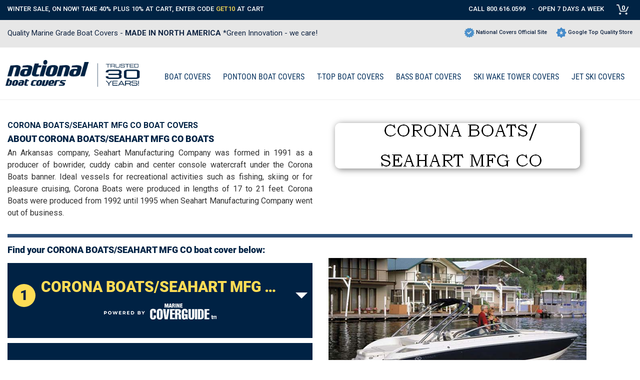

--- FILE ---
content_type: text/html; charset=UTF-8
request_url: https://www.nationalboatcovers.com/m/corona--boats_seahart--mfg--co--boat--covers.html
body_size: 19185
content:
<!DOCTYPE html><html lang="en-US"><head><meta charset="UTF-8"><meta name="viewport" content="width=device-width, initial-scale=1"><meta name="eevelle-environment" content="production"><meta name="csrf-param" content="_csrf"><meta name="csrf-token" content="MWJWd1MuSmt4MwQ0ZEcLWkAWBxMgHCsBUhUvTxp5AVxbBj0NYnQyXA=="><title>Corona Boats/Seahart MFG Co Boat Covers</title><meta name="description" content="National Boat Covers carries a full line of boat covers for CORONA BOATS/SEAHART MFG CO BOATS. Click here to find your cover now."><meta name="keywords" content="Corona Boats/Seahart MFG Co Boat Covers"><meta name="robots" content="Index, Follow"><link rel="canonical"><link href="/web/_cache/nbc/minify/58f8263b391ff9e0aa32d051f69721d07de24679.css" rel="stylesheet"> <script async src=https://www.googletagmanager.com/gtag/js?id=AW-1069300426></script><script>
window.dataLayer = window.dataLayer || [];
function gtag(){dataLayer.push(arguments);}
gtag('js', new Date());
gtag('config','AW-1069300426', {'allow_enhanced_conversions':true});
</script><!-- Google Tag Manager --><script>(function(w,d,s,l,i){w[l]=w[l]||[];w[l].push({'gtm.start':
new Date().getTime(),event:'gtm.js'});var f=d.getElementsByTagName(s)[0],
j=d.createElement(s),dl=l!='dataLayer'?'&l='+l:'';j.async=true;j.src=
'https://www.googletagmanager.com/gtm.js?id='+i+dl;f.parentNode.insertBefore(j,f);
})(window,document,'script','dataLayer','GTM-5D6S2PF');</script><!-- End Google Tag Manager --><meta name="facebook-domain-verification" content="s9e2vgirdgvn9uks2402lg1gekom2o" /><script type="text/javascript" async="" src="https://static.klaviyo.com/onsite/js/klaviyo.js?company_id=TnyjUK"></script><script>
_affirm_config = {
public_api_key: "0JLJO5NU3IM8YG4A",
script: "https://cdn1.affirm.com/js/v2/affirm.js"
};
(function(m,g,n,d,a,e,h,c){var b=m[n]||{},k=document.createElement(e),p=document.getElementsByTagName(e)[0],l=function(a,b,c){return function(){a[b]._.push([c,arguments])}};b[d]=l(b,d,"set");var f=b[d];b[a]={};b[a]._=[];f._=[];b._=[];b[a][h]=l(b,a,h);b[c]=function(){b._.push([h,arguments])};a=0;for(c="set add save post open empty reset on off trigger ready setProduct".split(" ");a<c.length;a++)f[c[a]]=l(b,d,c[a]);a=0;for(c=["get","token","url","items"];a<c.length;a++)f[c[a]]=function(){};k.async=
!0;k.src=g[e];p.parentNode.insertBefore(k,p);delete g[e];f(g);m[n]=b})(window,_affirm_config,"affirm","checkout","ui","script","ready","jsReady");
</script><style>
#frontend_v2 .product-select-page .spage-wrap .spage-item,
#ocd .product-select-page .spage-wrap .spage-item {
margin: 0;
border-bottom: 0px solid #052344;
margin-bottom: 30px;
padding: 10px 0px 10px 0px;
/*cursor: pointer;*/
text-align: right;
border: 2px solid #d4d7dd;
border-radius: 4px;
}
.one-size>.col-sm-5.block-details.hidden-sm.hidden-xs {
border-right: 0px !important;
border-left: 0px !important;
}
.style-image-box.hidden-sm.hidden-xs {
text-align: center;
}
.style-image-box.hidden-sm.hidden-xs>img {
border: 2px solid #d4d7dd;
padding: 0px 8px 0px 6px;
margin-top: 16px;
}
.theme-wrap.page-caption-wrap {
background-color: #fff;
color: #002244;
padding: 30px 0px 0px 10px;
}
.theme-wrap.page-caption-wrap>.theme-container>.content-wrap>.row.product-select-page-caption-wrap>.col-md-12.caption-wrap {
padding: 0px;
}
.theme-wrap.page-caption-wrap>.theme-container>.content-wrap>.row.product-select-page-caption-wrap>.col-md-12.caption-wrap>.row>.col-md-12.col-sm-12.col-xs-12.column {
padding: 0px;
}
/* .page-caption {
color: #002244 !important;
font-weight: bold !important;
width: 45%
}*/
.col-sm-3.block-price {
border: 1px solid #fff;
border-radius: 8px;
background-color: #fff;
box-shadow: 0px 2px 8px rgba(0, 0, 0, 0.03),
0px -2px 8px rgba(0, 0, 0, 0.03),
2px 0px 8px rgba(0, 0, 0, 0.03),
-2px 0px 8px rgba(0, 0, 0, 0.03);
text-align: left;
padding: 16px 0px 0px 16px !important;
margin-right: 20px;
}
.sale-wrap.bold {
display: none;
}
#frontend_v2 .product-select-page .spage-wrap .spage-item .part-discount .part-discount-percent {
padding: 6px;
}
.part-discount-percent {
border-radius: 20px;
letter-spacing: 1px;
padding: 4px 9px 4px 9px !important;
background-color: #9e140f;
color: #fff !important;
font-size: 16px !important;
}
.sale-wrap.bold {
display: none;
}
#frontend_v2 .product-select-page .spage-wrap .spage-item .part-discount .part-discount-percent {
padding: 6px;
}
.part-discount {
padding-bottom: 20px !important;
display: flex;
align-items: center;
}
.part-discount-percent {
border-radius: 20px;
padding: 10px 10px 10px 10xp;
background-color: #9e140f;
color: #fff !important;
}
#frontend_v2 .product-select-page .spage-wrap .spage-item .block-price .btn {
width: 95%;
font-size: 20px;
padding: 18px 0px;
font-weight: bold;
letter-spacing: 1px;
margin-top: 25px;
}
.part-discount>span {
padding: 0px 10px;
}
.theme-content-wrap .product-select-page .ge-content hr,
.theme-content-wrap .product-select-page .ge-content hr+p {
display: none;
}
.box-image {
display: inline;
}
.affirm-modal-trigger {
display: block;
text-decoration: underline;
margin-top: 4px;
font-size: 15px;
color: #0d4f91;
}
.page-image {
width: 100%;
/* Make sure the container takes up the full width */
}
.page-image .carousel-item {
width: 100%;
/* Ensure each carousel item takes up the full width */
display: flex;
justify-content: center;
/* Center the image */
}
.page-image .owl-carousel .owl-item {
display: flex;
justify-content: center;
}
/* Ensure owl-prev and owl-next are visible on all screen sizes */
.owl-carousel .owl-nav {
display: block !important;
}
.owl-carousel .owl-prev,
.owl-carousel .owl-next {
display: inline-block !important;
}
.owl-prev,
.owl-next {
display: block;
position: absolute;
top: 50%;
transform: translateY(-50%);
font-size: 30px;
color: black;
z-index: 10;
}
.owl-prev {
left: 10px;
}
.owl-next {
right: 10px;
}
.part-discount-sale.font-sm {
padding-left: 0px;
}
.part-discount-save {
color: grey !important;
font-size: 16px !important;
}
.affirm-as-low-as {
color: grey;
font-weight: 400 !important;
}
.inventory-desc>button {
color: grey;
font-weight: 400;
background-color: #fff;
border: 1px solid #ececec;
padding: 6px;
}
.inventory-desc>button>img {
margin-top: -1px !important;
}
.colors-container>.available-text {
color: grey;
margin-bottom: 8px;
}
.box-image {
display: inline-block;
padding: 3px;
}
.box-image>img {
max-width: 25px;
}
.item-delivery {
color: #0d4f91 !important;
margin-left: 8px;
padding-bottom: 0px;
font-size: 14px !important;
}
.carousel-balloon.c-b-top {
display: none !important;
}
.carousel-balloon.c-b-middle {
display: none !important;
}
/* Ensure the carousel container takes full width and adjusts automatically */
.owl-carousel {
width: 100%;
height: auto;
/* Allow height to adjust with content */
}
/* Style for the owl-prev and owl-next buttons */
.owl-prev,
.owl-next {
display: flex;
/* Make sure buttons use flexbox for centering content */
justify-content: center;
/* Center the button content horizontally */
align-items: center;
/* Center the button content vertically */
width: 50px;
/* Set a width for the button */
height: 50px;
/* Set a height for the button */
background-color: transparent;
/* Make button background transparent */
border: none;
/* Remove button border */
cursor: pointer;
/* Show pointer on hover */
}
/* Style for the button content (SVG inside the button) */
.owl-prev svg,
.owl-next svg {
width: 30px;
/* Adjust the width of the SVG icon */
height: 30px;
/* Adjust the height of the SVG icon */
}
/* Ensure the button does not shrink and is displayed correctly */
.owl-prev,
.owl-next {
flex-shrink: 0;
/* Prevent the button from shrinking */
}
/* Style the .btn-next and .btn-prev (SVG icon containers) */
.btn-next,
.btn-prev {
display: flex;
justify-content: center;
align-items: center;
width: 100%;
height: 100%;
}
/* Ensure no overflow issues */
.owl-prev,
.owl-next {
overflow: visible;
}
/* Responsive styling for buttons in larger screens */
@media (min-width: 992px) {
.owl-prev,
.owl-next {
display: flex;
/* Ensure buttons are visible on larger screens */
}
}
/* Optional: Hide or modify other carousel elements like the counter */
.carousel-balloon {
display: none;
/* Hide the balloon counter (if not needed) */
}
/* Optional: Adjust the carousel for responsiveness */
@media (max-width: 992px) {
.owl-prev,
.owl-next {
width: 40px;
/* Smaller buttons on mobile */
height: 40px;
}
.owl-prev svg,
.owl-next svg {
width: 20px;
/* Smaller SVGs on mobile */
height: 20px;
}
}
.carousel-wrap .owl-nav .owl-prev {
margin-left: 0px;
}
.carousel-wrap .owl-nav .owl-prev,
.carousel-wrap .owl-nav .owl-next {
top: 130px !important;
background: transparent;
padding: 0px 10px 0px 0px;
height: auto;
}
.carousel-wrap .owl-nav button.owl-prev,
.carousel-wrap .owl-nav button.owl-next {
top: 50% !important;
transform: translateY(-50%) !important;
}
.inventory-desc>button>img {
margin-right: 6px;
}
.owl-prev svg,
.owl-next svg {
width: 28px;
height: 34px;
viewBox: 20 20 160 160;
}
.cls-2 {
stroke: lightgray;
stroke-width: 2px;
border: 3px solid black !important;
fill: #fff !important;
}
.cls-1 {
fill: grey !important;
}
@media (max-width: 1100px) and (min-width: 993px) {
.part-discount-percent {
padding: 5px 0px 5px 1px !important;
}
.part-discount>span {
padding: 0px 6px;
}
}
#frontend_v2 .product-select-page .spage-wrap .spage-item .block-details {
border-right: 0px;
border-left: 0px;
}
@media (max-width: 992px) and (min-width: 768px) {
#frontend_v2 #styleppc-data .product-select-page .spage-wrap .spage-item .block-price {
margin-top: 4px !important;
margin-left: 12px;
}
#frontend_v2 .product-select-page .spage-wrap .spage-item .part-discount .font-sm {
font-size: 20px;
}
.part-discount-save {
font-size: 14px !important;
}
.part-discount>span {
padding: 0px 6px;
}
.col-sm-4.block-image {
width: 36% !important;
}
.special-features {
font-size: 12px;
}
}
@media (min-width: 768px) {
.col-sm-3.block-price {
width: 27%;
}
#frontend_v2 .product-select-page .spage-wrap .spage-item .block-price .btn {
font-size: 16px;
padding: 12px 0px;
margin-top: 50px;
}
.top-header-wrap__top-header-container .mark-placement {
display: flex;
align-items: center;
justify-content: space-between;
width: 100%;
}
.top-header-wrap__top-header-container .editor-inline {
padding-left: 0px !important;
/*padding-top: 30px;*/
}
}
@media (max-width: 768px) {
.page-caption {
width: 100% !important;
font-size: 20px !important
}
.owl-nav>.owl-prev,
.owl-nav>.owl-next {
display: none !important;
}
#frontend_v2 .product-select-page .spage-wrap .spage-item {
padding: 0px;
}
.owl-image-wrap {
width: 75%;
margin: auto
}
#frontend_v2 .style-colors-images-experiment {
margin-top: 0px;
}
#frontend_v2 .product-select-page .spage-wrap .spage-item .inventory-wrap,
#ocd .product-select-page .spage-wrap .spage-item .inventory-wrap {
padding-bottom: 10px !important
}
#frontend_v2 .product-select-page .spage-wrap .spage-item .block-price .btn {
font-size: 16px;
padding: 10px 0px;
margin-top: 16px;
width: 97%;
}
.col-sm-3.block-price {
border: 0px solid #fff;
border-radius: 8px;
background-color: #fff;
box-shadow: none;
padding: 0px 0px 10px 16px !important;
margin-right: auto !important;
}
.style-image-box.hidden-sm.hidden-xs {
display: none !important;
}
.part-discount {
padding-top: 0px !important;
}
#frontend_v2 .product-select-page .spage-wrap .spage-item {
border: 1px solid #f0f0f0;
}
/* body {
background-color: #f4f4f4;
} */
.one-size {
background-color: #fff
}
.col-sm-5.block-details.hidden-lg.hidden-md>.image-content>img {
width: 100%
}
/*height: ;.col-sm-5.block-details.hidden-sm.hidden-xs {
display: none !important;
}*/
.colors-container {
align-items: center;
}
.available-text {
padding-right: 10px;
margin-top: 6px;
}
}
@media (max-width: 992px) and (min-width: 768px) {
.carousel-wrap .owl-nav .owl-prev,
.carousel-wrap .owl-nav .owl-next {
top: 50px !important;
}
div#img-carousel-pform-1-99123_productform>.owl-stage-outer>.owl-stage>.owl-item>div>.owl-image-wrap>img {
width: 60%;
}
}
@media (width: 768px) {
.special-features {
width: 90%;
}
}
@media (max-width: 767px) {
/*.hidden-xs {
display: block !important;
}*/
#frontend_v2 .product-select-page .spage-wrap .spage-item .block-price {
width: 100%;
}
#frontend_v2 .product-select-page .spage-wrap .spage-item .block-price .hidden-xs {
display: block !important;
}
.visible-xs {
display: none !important;
}
.theme-wrap.upper-footer-wrap>.theme-container>.row:nth-of-type(2)>.col-md-12.col-sm-12.column>.ge-content.ge-content-type-tinymce {
width: 100% !important;
}
#frontend_v2 .product-select-page .spage-wrap .spage-item .block-details.hidden-lg.hidden-md .logo {
display: none;
}
.owl-carousel .owl-item img {
object-fit: cover !important;
}
div#product-layout {
margin-top: 40px;
}
}
@media (min-width: 480px) {
#frontend_v2 .block-image {
width: 100%;
}
}
@media (min-width: 769px) {
.owl-dots {
display: none;
}
}
.owl-dots .owl-dot span {
background-color: #7d7d7d !important;
width: 7px !important;
height: 7px !important;
border: none !important;
}
.owl-dots .owl-dot.active span {
background-color: #094f90 !important;
width: 12px !important;
height: 12px !important;
position: relative;
top: -2px;
border: none;
}
.owl-dots .owl-dot {
margin: 4px;
}
.style-image-box.hidden-sm.hidden-xs img {
display: none;
}
.style-image-box.hidden-sm.hidden-xs:before {
content: "* Fits your selected boat";
display: block;
color: grey;
box-shadow: inset 0 0 1px rgba(0, 0, 0, 0.2);
border: 1px solid #d4d7dd;
padding: 5px 0px 5px 0px;
position: relative;
border-radius: 2px;
top: 15px;
width: 28%;
margin: auto;
font-size: 14px;
margin-bottom: 10px;
}
#frontend_v2 .product-select-page .spage-wrap .spage-item .block-image .page-image .owl-carousel .owl-item .owl-image-wrap {
height: 100%;
}
#frontend_v2 .product-select-page .spage-wrap .spage-item .block-image .page-image .owl-carousel .owl-item {
height: 400px;
}
.theme-wrap.upper-footer-wrap>.theme-container>.row:nth-of-type(1)>.col-md-12.col-sm-12.col-xs-12.column>.ge-content.ge-content-type-tinymce>hr {
border: 1px solid #d4d7dd !important;
}
.theme-wrap.upper-footer-wrap>.theme-container>.row:nth-of-type(2)>.col-md-12.col-sm-12.column>.ge-content.ge-content-type-tinymce {
text-align: left;
width: 50%;
margin: auto;
}
.theme-wrap.upper-footer-wrap>.theme-container>.row:nth-of-type(2)>.col-md-12.col-sm-12.column>.ge-content.ge-content-type-tinymce>.editor-paragraph1 {
display: none;
}
.theme-wrap.upper-footer-wrap>.theme-container>.row:nth-of-type(2)>.col-md-12.col-sm-12.column>.ge-content.ge-content-type-tinymce>.editor-inline {
border-bottom: 2px solid #d4d7dd;
padding-bottom: 20px;
}
.theme-wrap.upper-footer-wrap>.theme-container>.row:nth-of-type(2)>.col-md-12.col-sm-12.column>.ge-content.ge-content-type-tinymce p:has(br:only-child) {
display: none;
}
.theme-wrap.upper-footer-wrap>.theme-container>.row:nth-of-type(2)>.col-md-12.col-sm-12.column>.ge-content.ge-content-type-tinymce p:nth-of-type(even) {
border-bottom: 2px solid #d4d7dd;
padding: 12px 0px 12px 0px;
margin-bottom: 10px;
}
.theme-wrap.upper-footer-wrap>.theme-container>.row:nth-of-type(2)>.col-md-12.col-sm-12.column>.ge-content.ge-content-type-tinymce p:nth-of-type(2) {
display: none;
}
.special-features {
margin: auto auto 10px;
font-size: 14px;
display: flex;
justify-content: space-between;
align-items: center;
border: 1px solid #d4d7dd;
padding: 6px;
width: 66%;
color: grey;
box-shadow: 0 0 2px #d4d7dd;
}
.special-features img {
width: auto !important;
margin-left: 0 !important;
}
#frontend_v2 .product-select-page .spage-wrap .spage-item .block-image .page-image {
max-height: 400px;
overflow: hidden;
margin-bottom: 25px;
}
#frontend_v2 .product-select-page .spage-wrap .spage-item .block-image {
width: 40.67%;
display: flex;
flex-direction: column;
}
.dealer-preferred {
color: #0d4f91;
vertical-align: middle;
margin-left: 3px;
}
@media (min-width: 991px) and (max-width: 1305px) {
.special-features {
width: 91% !important;
}
}
@media (min-width: 768px) and (max-width: 990px) {
.special-features {
font-size: 10px;
width: 49%;
gap: 0px !important;
}
}
@media (min-width: 600px) and (max-width: 768px) {
.special-features {
width: 72%;
}
}
@media (min-width: 400px) and (max-width: 540px) {
.special-features {
width: 83%;
}
}
@media (min-width: 300px) and (max-width: 400px) {
.special-features {
width: 100%;
gap: 0px;
}
}
@media (max-width: 768px) {
.special-features {
margin-top: 8px;
}
}
.carousel-wrap .owl-dots {
position: relative;
}
@media (min-width: 768px) {
div#img-carousel-pform-1-99123_productform>.owl-stage-outer>.owl-stage>.owl-item>div>.owl-image-wrap>img {
width: 544px;
margin: auto;
}
}
@media (min-width: 768px) {
.owl-dots {
display: none;
}
}
@media (width: 768px) {
.owl-nav>.owl-prev,
.owl-nav>.owl-next {
display: block !important;
}
}
@media (min-width: 768px) {
#frontend_v2 {
width: 100% !important;
}
/* #frontend_v2 .product-select-page .spage-wrap .spage-item, */
#ocd .product-select-page .spage-wrap .spage-item {
width: 1560px;
}
#frontend_v2 #styleppc-data .product-select-page .spage-wrap .spage-item .block-price {
width: 348px;
margin-top: 10px !important;
margin-left: 10px;
margin-bottom: 8px;
}
#frontend_v2 #styleppc-data .product-select-page .spage-wrap .spage-item .block-details .image-content img {
width: 525px;
}
div#img-carousel-pform-1-99123_productform>.owl-stage-outer>.owl-stage>.owl-item>div>.owl-image-wrap>img {
width: 544px;
}
#frontend_v2 #styleppc-data .product-select-page .spage-wrap .spage-item .block-details {
width: 34.33%;
}
#frontend_v2 #styleppc-data .product-select-page .spage-wrap .spage-item .block-image {
width: 41.67%;
}
.theme-wrap .theme-container {
max-width: 1560px;
}
.theme-wrap.promo-banner>.row.hidden-phone.hidden-tablet {
max-width: 1560px !important;
}
.row.header-logo-menu {
max-width: 1560px;
}
.col-xs-12.container-header-logo-menu>.container.no-padding {
max-width: 1560px;
margin: 0px auto;
}
.col-xs-12.col-md-3.logo,
.col-xs-12.col-md-3.logo>.row.hidden-phone.hidden-tablet>.col-md-12.col-sm-12.column {
padding: 0px;
}
.carousel-wrap .owl-nav .owl-next {
padding: 0px 30px 0px 0px;
background: none;
}
.theme-wrap.promo-banner>.row.hidden-phone.hidden-tablet>.col-md-12.col-sm-12.column>.ge-content.ge-content-type-tinymce>div:nth-of-type(1)>span {
font-size: 19px;
font-weight: 400;
}
.top-header-wrap__top-header-container .editor-inline:nth-of-type(1) {
margin-right: auto !important;
}
.col-xs-12.col-md-9.header-menu {
margin-left: 20px;
width: 73%;
}
.collapse.collapsing.menu-container__navbar-collapse.navbar-collapse>.nav.navbar-nav>li>span,
.collapse.collapsing.menu-container__navbar-collapse.navbar-collapse>.nav.navbar-nav>li>a {
font-size: 20px !important;
}
}
@media (max-width: 1550px) {
.style-image-box.hidden-sm.hidden-xs:before {
width: 30%;
}
}
@media (max-width: 1320px) {
.style-image-box.hidden-sm.hidden-xs:before {
width: 36%;
}
}
@media (max-width: 1380px) {
.special-features {
font-size: 12px;
}
}
@media (max-width: 1100px) {
.style-image-box.hidden-sm.hidden-xs:before {
width: 46%;
}
.special-features {
font-size: 10px;
}
}
@media (max-width: 991px) {
.special-features {
width: 100% !important;
font-size: 8px !important;
}
}
@media (max-width: 768px) {
.special-features {
width: 50% !important;
font-size: 11px !important;
}
}
@media (max-width: 634px) {
.special-features {
width: 60% !important;
font-size: 11px !important;
}
}
@media (max-width: 544px) {
.special-features {
width: 75% !important;
font-size: 10px !important;
}
}
@media (max-width: 419px) {
.special-features {
width: 95% !important;
font-size: 9px !important;
}
}
@media (width: 768px) {
.col-sm-5.block-details.hidden-lg.hidden-md>div>.row>.col-md-12.col-sm-12.column.hidden-phone {
display: block !important;
}
}
.logoTagwrap {
display: flex;
display: -ms-flexbox;
align-items: center;
justify-content: space-between;
gap: 5px;
}
.logoTagwrap>img {
max-width: 240px !important;
}
@media (max-width: 1366px) {
.logoTagwrap {
flex-wrap: wrap;
}
}
.special-features.sf3 {
max-width: 400px;
}
.special-features.sf2 {
max-width: 250px;
}
.special-features span img {
vertical-align: middle;
}
.carousel-wrap .carousel-data .owl-dots {
padding: 15px 10px 0;
}
.second-caption-wrap select#ddlSize {
width: auto !important;
margin-left: auto;
}
.product-title-wrap .caption-wrap {
float: none;
width: unset;
padding: 0;
flex: 1;
}
.product-title-wrap .row>[class^="col-"] {
padding: 0;
width: unset;
}
.product-title-wrap h1.page-caption {
width: 100%;
padding: 0 !important;
}
.product-title-wrap .second-caption-wrap {
width: unset;
}
.product-title-wrap .caption-wrap .row .col-md-12 {
width: 100%;
padding-right: 40px;
}
@media (max-width: 767px) {
.product-title-wrap .product-select-page-caption-wrap {
flex-direction: column;
align-items: flex-start;
gap: 10px;
}
.product-title-wrap .second-caption-wrap {
padding: 0;
}
}
@media (max-width: 1200px) {
.special-features.sf4 {
flex-wrap: wrap;
}
}
.special-features.sf4 {
max-width: 500px;
width: 85%;
font-size: 13px;
}
.description {
display: none;
}
@media (max-width: 767.98px) {
#frontend_v2 .product-select-page .spage-wrap .spage-item .block-details.hidden-lg.hidden-md,
#frontend_v2 .product-select-page .spage-wrap .spage-item .block-image {
width: 100% !important;
}
#frontend_v2 .product-select-page .spage-wrap .spage-item .block-image .page-image .owl-carousel .owl-item {
height: 100% !important;
}
}
.product-form .product-page-images-wrap.show-color-images .main-image-wrap {
display: inline !important;
/* or 'inline-block' if needed */
}
@media (max-width: 768px) {
/*.caption-search {
display: none !important;
}*/
#frontend_v2 .page-header-images-wrap,
#ocd .page-header-images-wrap {
padding-bottom: 10px;
}
div.row>div.col-md-5.col-lg-5.caption-manufacturer,
div.row>div.col-md-2.col-lg-2.caption-or,
div.row>div.col-md-7.col-lg-7.caption-styles {
display: none !important;
}
.caption-search.hidden-sm.hidden-xs {
display: none !important;
}
}
/*.owl-image-wrap {
width: 383px;
height: auto !important;
}*/
.carousel-wrap .owl-nav button.owl-next {
right: 2%;
}
</style></head><body id="frontend_v2" class="container-fluid no-padding"><!-- Google Tag Manager (noscript) --><noscript><iframe src="https://www.googletagmanager.com/ns.html?id=GTM-5D6S2PF"
height="0" width="0" style="display:none;visibility:hidden"></iframe></noscript><!-- End Google Tag Manager (noscript) --><div class="theme-wrap top-header-wrap"><div class="theme-container top-header-wrap__top-header-container"><div class="row hidden-phone"><div class="col-md-12 col-sm-12 col-xs-12 column"><div class="ge-content ge-content-type-tinymce" data-ge-content-type="tinymce"><div class="mark-placement" style="text-align: right;" data-mce-style="text-align: right;"><p class="editor-inline"><span style="font-size: 16px;" data-mce-style="font-size: 16px;">WINTER SALE, ON NOW! TAKE 40% PLUS 10% AT CART, ENTER CODE <span style="color: rgb(254, 220, 85);" data-mce-style="color: #fedc55;">GET10</span> AT CART                </span></p><p class="editor-inline"><span style="font-size: 16px;" data-mce-style="font-size: 16px;"><a style="text-decoration: none;" href="tel:+18006160599" data-mce-href="tel:+18006160599" data-mce-style="text-decoration: none;">CALL 800.616.0599</a>   -  OPEN 7 DAYS A WEEK</span>     </p><div class="item-list-cartlink"><a class="order-item-cartlink-ico" href="/cart.html"><span class="cart-icon">0</span></a> <div class="notification text-center">your cart is empty</div></div></div></div></div></div> <div class="row hidden-tablet hidden-desktop"><div class="column col-md-12 col-sm-12 col-xs-12" style="display: block;"><div class="ge-content ge-content-type-tinymce" data-ge-content-type="tinymce"><div class="mark-placement" style="text-align: center; font-size: 11px; font-size: 2.64vw;" data-mce-style="text-align: center; font-size: 11px; font-size: 2.64vw;"><p class="editor-inline" style="vertical-align: middle;line-height: 1;padding-top: 0.15vh;" data-mce-style="vertical-align: middle;line-height: 1;padding-top: 0.15vh;"><a style="text-decoration: none;" href="tel:+18006160599" target="_blank" rel="noopener" data-mce-href="tel:+18006160599" data-mce-style="text-decoration: none;" data-mce-selected="inline-boundary">CALL 800.616.0599</a> | OPEN 7 DAYS A WEEK | <a href="https://www.nationalcovers.com/orderstatus/" target="_blank" rel="noopener" data-mce-href="https://www.nationalcovers.com/orderstatus/" style="text-decoration: none; vertical-align: baseline; color: inherit;"><span>ORDER STATUS</span></a></p><div class="item-list-cartlink"><a class="order-item-cartlink-ico" href="/cart.html"><span class="cart-icon">0</span></a> <div class="notification text-center">your cart is empty</div></div></div></div></div></div> </div></div><div class="theme-wrap promo-banner"><div class="row hidden-phone hidden-tablet" style="max-width: 1330px; margin: 0 auto; height: 100%; align-items: center;"><div class="col-md-12 col-sm-12 column"><div class="ge-content ge-content-type-tinymce" data-ge-content-type="tinymce"><div style="float: left;" data-mce-style="float: left;"><span style="color: rgb(0, 34, 68); font-size: 16px;" data-mce-style="color: #002244; font-size: 16px;">Quality Marine Grade Boat Covers - <strong>MADE IN NORTH AMERICA </strong>*Green Innovation - we care!</span></div><div style="float: right;" data-mce-style="float: right;"><span style="color: rgb(0, 34, 68);" data-mce-style="color: #002244;"><img style="margin-top: -3px;" src="/web/source/dflc/uploads/tinymce/files/Check.png" alt="BlueCheck" width="21" height="19" data-mce-src="/web/source/dflc/uploads/tinymce/files/Check.png" data-mce-style="margin-top: -3px;"> National Covers Official Site      <img style="margin-top: -5px;" src="/web/source/dflc/uploads/tinymce/files/Star.png" alt="BlueCheck" width="21" height="22" data-mce-src="/web/source/dflc/uploads/tinymce/files/Star.png" data-mce-style="margin-top: -5px;"> Google Top Quality Store</span></div><div style="float: right;" data-mce-style="float: right;"><br></div></div></div></div><div class="row hidden-desktop" style="margin: 0 auto;"><div class="col-md-12 col-sm-12 column" style="width: 100%;"><div class="ge-content ge-content-type-tinymce" data-ge-content-type="tinymce"><p style="text-align: center;" data-mce-style="text-align: center;"><span style="color: #002244;" data-mce-style="color: #002244;"><span style="font-size: 12px;" data-mce-style="font-size: 12px;">Quality Marine Grade Boat Covers - </span><strong><span style="font-size: 12px;" data-mce-style="font-size: 12px;">MADE IN NORTH AMERICA</span><br></strong></span></p></div></div></div> </div><div class="container-fluid no-padding"><div class="row"><div class="col-xs-12 container-header-logo-menu"><div class="container no-padding"><div class="row header-logo-menu"><div class="col-xs-12 col-md-3 logo"><div class="row hidden-phone hidden-tablet"><div class="col-md-12 col-sm-12 column"><div class="ge-content ge-content-type-tinymce" data-ge-content-type="tinymce"><p><a href="https://www.nationalboatcovers.com/" class="desktop" data-mce-href="https://www.nationalboatcovers.com/" data-mce-selected="inline-boundary"><img src="/web/source/nbc/uploads/tinymce/files/no%20NBC%20Logo%20no%20Bug.png" alt="logofork" data-mce-src="/web/source/nbc/uploads/tinymce/files/no%20NBC%20Logo%20no%20Bug.png" width="270" height="54"></a></p></div></div></div>	<div class="row hidden-desktop hidden-print"><div class="col-md-12 col-sm-12 column"><div class="ge-content ge-content-type-tinymce" data-ge-content-type="tinymce"><p><a href="https://www.nationalboatcovers.com/" class="mobile" data-mce-href="https://www.nationalboatcovers.com/" data-mce-selected="inline-boundary"><img src="/web/source/nbc/uploads/tinymce/files/NBC_Logo_no_Bug_mobile%20(1).png" alt="NBC_Logo_no_Bug_mobile (1)" data-mce-src="/web/source/nbc/uploads/tinymce/files/NBC_Logo_no_Bug_mobile%20(1).png"></a></p></div></div></div> <div class="cart-mobile"><div class="item-list-cartlink"><a class="order-item-cartlink-ico" href="/cart.html"><span class="cart-icon">0</span></a> <div class="notification text-center">your cart is empty</div></div> </div><div class="navbar-toggle-wrap"><button type="button" class="navbar-toggle btn-navbar" data-toggle="collapse"
data-target=".header-menu .navbar-collapse"><span class="text">Menu</span><span class="icon-bar"></span><span class="icon-bar"></span><span class="icon-bar"></span></button></div></div><div class="col-xs-12 col-md-9 header-menu"><div class="menu-wrap"><div class="menu-container__navbar navbar" role="navigation"><nav class="collapse collapsing menu-container__navbar-collapse navbar-collapse"><ul class="nav navbar-nav"><li class="parent first" title="BOAT COVERS"><a href="/boat-all.html">BOAT COVERS</a></li><li class="parent" title="PONTOON BOAT COVERS"><a href="/boat-covers/pontoon-rails.html">PONTOON BOAT COVERS</a></li><li class="parent" title="T-TOP BOAT COVERS"><a href="/boat-covers/t-top-boats.html">T-TOP BOAT COVERS</a><div class="dropdown-toggle" data-toggle="dropdown" role="button" aria-haspopup="true" aria-expanded="false"><span class="caret"></span></div><ul class="sub"><li class="parent first" title="T-TOP BOAT COVERS"><a href="/boat-covers/t-top-boats.html"><img loading="lazy" src="https://www.nationalboatcovers.com/source/nbc/uploads/Image/10238/NBC_Boat_Cover_Nav_Bar_Images_T_Top_boat_cover.png" alt="T-TOP BOAT COVERS">T-TOP BOAT COVERS</a></li><li class="parent" title="T-TOP CENTER CONSOLE"><a href="/c/t-top-covers/t-top--console--covers.html"><img loading="lazy" src="https://www.nationalboatcovers.com/source/nbc/uploads/Image/10219/NBC_Boat_Cover_Nav_Bar_Images_T_Top_console_boat_cover.png" alt="T-TOP CENTER CONSOLE">T-TOP CENTER CONSOLE</a></li><li class="parent" title="CENTER CONSOLE BOAT COVERS"><a href="/c/t-top-covers/center--console--covers.html"><img loading="lazy" src="https://www.nationalboatcovers.com/source/nbc/uploads/Image/10220/NBC_Boat_Cover_Nav_Bar_Images_console_boat_cover.png" alt="CENTER CONSOLE BOAT COVERS">CENTER CONSOLE BOAT COVERS</a></li></ul></li><li class="parent" title="BASS BOAT COVERS"><a href="https://www.nationalboatcovers.com/boat-covers/bass-boat-wide.html">BASS BOAT COVERS</a></li><li class="parent" title="Ski Wake Tower COVERS"><span class="label-item">Ski Wake Tower COVERS</span><div class="dropdown-toggle" data-toggle="dropdown" role="button" aria-haspopup="true" aria-expanded="false"><span class="caret"></span></div><ul class="sub"><li class="parent first" title="DECK BOAT with Modern Arch Wake / Ski Tower"><a href="/a/deck-boat-with-modern-arch-wake-ski-tower.html"><img loading="lazy" src="https://www.nationalboatcovers.com/source/nbc/uploads/Image/37713/Deck%20Boat%20with%20Modern%20Tower%20Cover%20National%20Boat%20Covers%20Admiral%20Navy%20800x514.png" alt="DECK BOAT with Modern Arch Wake / Ski Tower">DECK BOAT with Modern Arch Wake / Ski Tower</a></li><li class="parent" title="DECK BOAT with Traditional 4 point Wake / Ski Tower"><a href="/a/deck-boat-with-traditional-arch-wake-ski-tower.html"><img loading="lazy" src="https://www.nationalboatcovers.com/source/nbc/uploads/Image/37718/Deck_Boat_Ski_Tower_550x350_Navy.jpg" alt="DECK BOAT with Traditional 4 point Wake / Ski Tower">DECK BOAT with Traditional 4 point Wake / Ski Tower</a></li><li class="parent" title="V-HULL with Modern Arch Wake / Ski Tower"><a href="/a/v-hull--boat-with-modern-arch-wake-ski-tower.html"><img loading="lazy" src="https://www.nationalboatcovers.com/source/nbc/uploads/Image/37714/Windstorm%20Vhull%20Boat%20w%20New%20Tower%20National%20Boat%20Covers%20Admiral%20Navy%20800x514.png" alt="V-HULL with Modern Arch Wake / Ski Tower">V-HULL with Modern Arch Wake / Ski Tower</a></li><li class="parent" title="V-HULL BOAT with Traditional 4 point Wake / Ski Tower"><a href="/a/v-hull-boat-with-traditional-arch-wake-ski-tower.html"><img loading="lazy" src="https://www.nationalboatcovers.com/source/nbc/uploads/Image/37719/Deck_Boat_Ski_Tower_550x350_Navy.jpg" alt="V-HULL BOAT with Traditional 4 point Wake / Ski Tower">V-HULL BOAT with Traditional 4 point Wake / Ski Tower</a></li><li class="parent" title="TOURNAMENT SKI BOAT with Modern Arch Wake / Ski Tower"><a href="/a/tournament-ski-boat-with-modern-arch-wake-ski-tower.html"><img loading="lazy" src="https://www.nationalboatcovers.com/source/nbc/uploads/Image/37715/Tournament%20Ski%20Boat%20with%20Tower%20Cover%20National%20Boat%20Covers%20Admiral%20Navy%20800x514.png" alt="TOURNAMENT SKI BOAT with Modern Arch Wake / Ski Tower">TOURNAMENT SKI BOAT with Modern Arch Wake / Ski Tower</a></li><li class="parent" title="TOURNAMENT SKI BOAT with Traditional 4 point Wake / Ski Tower"><a href="/a/tournament-ski-boat-with-traditional-arch-wake-ski-tower.html"><img loading="lazy" src="https://www.nationalboatcovers.com/source/nbc/uploads/Image/37720/Deck_Boat_Ski_Tower_550x350_Navy.jpg" alt="TOURNAMENT SKI BOAT with Traditional 4 point Wake / Ski Tower">TOURNAMENT SKI BOAT with Traditional 4 point Wake / Ski Tower</a></li><li class="parent" title="WAKE BOAT with Modern Arch Wake / Ski Tower"><a href="/a/wake-boat-with-modern-arch-wake-ski-tower.html"><img loading="lazy" src="https://www.nationalboatcovers.com/source/nbc/uploads/Image/37716/Deck%20Boat%20with%20Modern%20Tower%20Cover%20National%20Boat%20Covers%20Admiral%20Navy%20800x514.png" alt="WAKE BOAT with Modern Arch Wake / Ski Tower">WAKE BOAT with Modern Arch Wake / Ski Tower</a></li><li class="parent" title="WAKE BOAT with Traditional 4 point Wake / Ski Tower"><a href="/a/wake-boat-with-traditional-arch-wake-ski-tower.html"><img loading="lazy" src="https://www.nationalboatcovers.com/source/nbc/uploads/Image/37717/Deck_Boat_Ski_Tower_550x350_Navy.jpg" alt="WAKE BOAT with Traditional 4 point Wake / Ski Tower">WAKE BOAT with Traditional 4 point Wake / Ski Tower</a></li></ul></li><li class="parent" title="JET SKI COVERS"><a href="/boat-covers/personal-watercraft.html">JET SKI COVERS</a></li></ul> </nav></div></div></div></div></div></div></div></div><div class="clearfix"></div><div class="clearfix"></div><div class="theme-wrap page-caption-wrap"><div class="theme-container"><div class="content-wrap"><div class="product-title-wrap"><div class="row product-select-page-caption-wrap"><!-- Left Caption --><div class="col-md-8 caption-wrap"><div class="ge-content ge-content-type-tinymce" data-ge-content-type="tinymce"><h1 class="page-caption"></h1></div></div><!-- Right Caption / Dropdown --><!-- <div class="col-md-4 second-caption-wrap"><div class="text-right"></div></div>--></div></div></div></div></div><div class="theme-wrap theme-content-wrap"><div><div class="manufacturer-page"><div class="content-wrap"><div class="row"><div class="col-sm-6 col-xs-6 column col-md-6"><div class="ge-content ge-content-type-tinymce" data-ge-content-type="tinymce"><p><h1 class="editor-h1">CORONA BOATS/SEAHART MFG CO BOAT COVERS</h1><h2 class="editor-h2">ABOUT CORONA BOATS/SEAHART MFG CO BOATS</h2><p style="text-align: justify;">An Arkansas company, Seahart Manufacturing Company was formed in 1991 as a producer of bowrider, cuddy cabin and center console watercraft under the Corona Boats banner. Ideal vessels for recreational activities such as fishing, skiing or for pleasure cruising, Corona Boats were produced in lengths of 17 to 21 feet. Corona Boats were produced from 1992 until 1995 when Seahart Manufacturing Company went out of business.</p></p></div></div><div class="col-sm-6 col-xs-6 column col-md-6"><div class="ge-content ge-content-type-tinymce" data-ge-content-type="tinymce"><div class="huge-sale-image"><img loading="lazy" loading="lazy" src="/web/source/nbc/uploads/tinymce/files/manufacturerpage/images/corona_boats.png" alt="corona_boats" data-mce-loading="lazy" loading="lazy" src="/web/source/nbc/uploads/tinymce/files/manufacturerpage/images/corona_boats.png"></div></div></div></div><div class="row" style="display: block;"><div class="col-md-12 col-sm-12 col-xs-12 column"><div class="ge-content ge-content-type-tinymce" data-ge-content-type="tinymce"><p><div class="spacer"></div></p><h2 class="caption editor-h2">Find your CORONA BOATS/SEAHART MFG CO boat cover below:</h2></div></div></div><div class="row"><div class="col-sm-6 col-xs-6 column col-md-6"><div class="ge-content ge-content-type-tinymce" data-ge-content-type="tinymce"><p><div class="main-search-ddl "><div class="ddl-popup"><div class="search-wrap"><input class="search-field" type="search" tabindex="0" autocomplete="off" autocorrect="off" autocapitalize="off" spellcheck="false" role="textbox" placeholder="SEARCH"/></div><div class="dll-popup-close"><button type="button" class="dll-close-btn">×</button></div><span id="showAllLink"></span><div class="results"><div class="caption"></div><ul class="items"></ul><ul class="not-found"><li>No results found</li></ul><ul class="loading-please-wait"><li>Loading... Please wait.</li></ul></div></div><div id="item-Manufacturer" class="item load-data active main-item-search-nbc" field="Manufacturer" next="Year"><div class="item-container item-container-nbc"><div class="item-icon-wrapper item-ico-wrap"><div class="item-ico">1</div></div><div class="item-text" default="CORONA BOATS/SEAHART MFG CO">CORONA BOATS/SEAHART MFG CO</div><div class="item-arrow-wrapper"><div class="item-arrow"></div></div><input type="hidden" class="hfUrl" name="hfUrl" value="/product-search-d-d-l2/Manufacturer/CORONA+BOATS_SEAHART+MFG+CO.html"><input type="hidden" class="hfCaption" name="hfCaption" value=""><input type="hidden" class="hfSelected" name="hfSelected" value="CORONA BOATS/SEAHART MFG CO"><select class="ddlData" name="ddlData"></select></div></div><div id="item-Year" class="item main-item-search-nbc" field="Year" next="Type"><div class="item-container item-container-nbc"><div class="item-icon-wrapper item-ico-wrap"><div class="item-ico">2</div></div><div class="item-text" default="Select Year">Select Year</div><div class="item-arrow-wrapper"><div class="item-arrow"></div></div><input type="hidden" class="hfUrl" name="hfUrl" value="/product-search-d-d-l2/Year/.html"><input type="hidden" class="hfCaption" name="hfCaption" value=""><input type="hidden" class="hfSelected" name="hfSelected"><select class="ddlData" name="ddlData"></select></div></div><div id="item-Type" class="item last main-item-search-nbc" field="Type" next="redirect"><div class="item-container item-container-nbc"><div class="item-icon-wrapper item-ico-wrap"><div class="item-ico">3</div></div><div class="item-text" default="Select Model">Select Model</div><div class="item-arrow-wrapper"><div class="item-arrow"></div></div><input type="hidden" class="hfUrl" name="hfUrl" value="/product-search-d-d-l2/Type/.html"><input type="hidden" class="hfCaption" name="hfCaption" value=""><input type="hidden" class="hfSelected" name="hfSelected"><select class="ddlData" name="ddlData"></select></div></div><input type="hidden" id="hfProductSaveLogUrl" name="hfProductSaveLogUrl" value="/search-d-d-l2-save-log"></div></p></div></div><div class="col-sm-6 col-xs-6 column col-md-6"><div class="ge-content ge-content-type-tinymce" data-ge-content-type="tinymce"><p><img loading="lazy" loading="lazy" src="/web/source/nbc/uploads/tinymce/files/manufacturerpage/images/corona_001.png" alt="corona_001" data-mce-loading="lazy" loading="lazy" src="/web/source/nbc/uploads/tinymce/files/manufacturerpage/images/corona_001.png"></p></div></div></div><div class="row" style="display: block;"><div class="col-md-12 col-sm-12 col-xs-12 column"><div class="ge-content ge-content-type-tinymce" data-ge-content-type="tinymce"><p><div class="spacer"></div></p></div></div></div><div class="row"><div class="col-sm-6 col-xs-6 column col-md-6"><div class="ge-content ge-content-type-tinymce" data-ge-content-type="tinymce"><h2 class="caption editor-h2">Popular Corona Boats/Seahart MFG Co&nbsp;&nbsp;Boat Models:</h2><p><p>&nbsp;</p><table style="width: 196px;" border="0" cellspacing="0" cellpadding="0"><colgroup><col style="mso-width-source: userset; mso-width-alt: 7168; width: 147pt;" width="196" /></colgroup><tbody><tr style="height: 15.0pt;"><td style="height: 15.0pt; width: 147pt;" width="196" height="20">1850 BRFS</td></tr><tr style="height: 15.0pt;"><td style="height: 15.0pt;" height="20">1900 BR</td></tr><tr style="height: 15.0pt;"><td style="height: 15.0pt;" height="20">1950 BR</td></tr><tr style="height: 15.0pt;"><td style="height: 15.0pt;" height="20">1950 SCD</td></tr><tr style="height: 15.0pt;"><td style="height: 15.0pt;" height="20">1950XL BR</td></tr><tr style="height: 15.0pt;"><td style="height: 15.0pt;" height="20">2100 BOW RIDER</td></tr><tr style="height: 15.0pt;"><td style="height: 15.0pt;" height="20">2100 BR</td></tr><tr style="height: 15.0pt;"><td style="height: 15.0pt;" height="20">2100 CC</td></tr><tr style="height: 15.0pt;"><td style="height: 15.0pt;" height="20">2100 CUDDY CABIN</td></tr><tr style="height: 15.0pt;"><td style="height: 15.0pt;" height="20">2100 SCD</td></tr><tr style="height: 15.0pt;"><td style="height: 15.0pt;" height="20">FISH N FUN 176</td></tr><tr style="height: 15.0pt;"><td style="height: 15.0pt;" height="20">FISH N FUN 2100</td></tr></tbody></table></p></div></div><div class="col-sm-6 col-xs-6 column col-md-6"><div class="ge-content ge-content-type-tinymce" data-ge-content-type="tinymce"><h2 class="caption editor-h2">Corona Boats/Seahart MFG Co Photo:</h2><p><p><img style="display: block; margin-left: auto; margin-right: auto;" title="corona boats/seahart" loading="lazy" src="/web/source/nbc/uploads/tinymce/files/manufacturerpage/content/corona.png" alt="corona boats/seahart" width="149" height="100" /></p></p></div></div></div></div></div> </div></div><div class="theme-wrap upper-footer-wrap"><div class="theme-container"><div class="row" style="display: block;"><div class="col-md-12 col-sm-12 column"><div class="ge-content ge-content-type-tinymce" data-ge-content-type="tinymce"><div class="editor-inline editor-paragraph1" data-mce-style="text-align: left;" style="text-align: left;"><div class="editor-paragraph1" style="text-align: left;" data-mce-style="text-align: left;"><br></div><div class="editor-paragraph1" style="text-align: left;" data-mce-style="text-align: left;"><span style="color: #002244; font-size: 18px;" data-mce-style="color: #002244; font-size: 18px;"><strong><br data-mce-bogus="1"></strong></span></div><div class="editor-paragraph1" style="text-align: left;" data-mce-style="text-align: left;"><span style="color: #002244; font-size: 18px;" data-mce-style="color: #002244; font-size: 18px;"><strong><br data-mce-bogus="1"></strong></span></div><div class="editor-paragraph1" style="text-align: left;" data-mce-style="text-align: left;"><span style="color: #002244; font-size: 18px;" data-mce-style="color: #002244; font-size: 18px;"><strong><br data-mce-bogus="1"></strong></span></div><div class="editor-paragraph1" style="text-align: left;" data-mce-style="text-align: left;"><span style="color: #002244; font-size: 18px;" data-mce-style="color: #002244; font-size: 18px;"><strong><br data-mce-bogus="1"></strong></span></div><div class="editor-paragraph1" style="text-align: left;" data-mce-style="text-align: left;"><span style="color: #002244; font-size: 18px;" data-mce-style="color: #002244; font-size: 18px;"><strong>WE LOVE OUR CUSTOMERS! Thank you for making us #1</strong></span></div><div class="editor-paragraph1"><br></div><div class="editor-paragraph1"><img src="/web/source/nbc/uploads/tinymce/files/bcr1.png" alt="bcr1" data-mce-src="/web/source/nbc/uploads/tinymce/files/bcr1.png"></div><div class="editor-paragraph1"><br></div></div><div class="editor-inline editor-paragraph1" data-mce-style="text-align: left;" style="text-align: left;"><span style="font-size: 14px; color: #002244;" data-mce-style="font-size: 14px; color: #002244;"><em>Best Boat Covers Ever! </em></span></div><div class="editor-inline editor-paragraph1" data-mce-style="text-align: left;" style="text-align: left;"><span style="font-size: 14px; color: #002244;" data-mce-style="font-size: 14px; color: #002244;">Hi Guys:</span><br><span style="font-size: 14px; color: #002244;" data-mce-style="font-size: 14px; color: #002244;">Last month I bought a bass boat cover over the internet from in East Tennessee. Just wanted you to know that I'm thrilled with the quality and design of your cover. It's the best I've ever owned, by far. I've previously used several before bu not as good as this one. Nice fit guys!</span><br><span style="font-size: 14px; color: #002244;" data-mce-style="font-size: 14px; color: #002244;">At first, I wondered about the individual strap-downs you provide. But, I now understand that's a much better system than fixed-position tie-downs. You can move your tie-downs to areas where they are needed most. Good idea to go wIth pro style straps</span><br><br><span style="font-size: 14px; color: #002244;" data-mce-style="font-size: 14px; color: #002244;">Thanks. Don't mean to be a pest. Just thought you'd appreciate a little feedback.</span><br><span style="font-size: 14px; color: #002244;" data-mce-style="font-size: 14px; color: #002244;">All the best,</span><br><span style="font-size: 14px; color: #002244;" data-mce-style="font-size: 14px; color: #002244;">Jan </span><br><span style="font-size: 14px; color: #002244;" data-mce-style="font-size: 14px; color: #002244;">Kingston, TN</span></div><div class="editor-inline editor-paragraph1" data-mce-style="text-align: left;" style="text-align: left;"><div class="editor-paragraph1"><br></div><div class="editor-paragraph1"><br></div><div class="editor-paragraph1"><img src="/web/source/nbc/uploads/tinymce/files/bcr4.png" alt="bcr4" data-mce-src="/web/source/nbc/uploads/tinymce/files/bcr4.png"></div></div><div class="editor-inline editor-paragraph1" data-mce-style="text-align: left;" style="text-align: left;"><br><span style="font-size: 14px; color: #002244;" data-mce-style="font-size: 14px; color: #002244;"><em>Quick and easy!</em></span></div><div class="editor-inline editor-paragraph1" data-mce-style="text-align: left;" style="text-align: left;"><span style="font-size: 14px; color: #002244;" data-mce-style="font-size: 14px; color: #002244;">My buddy turned me on to you guys. I purchased about a year ago still looks and acts as new. This is one of the best things I have bought in a long time. It is just so durable that I don't ever think it will give out. I would recommend a Windstorm cover to anyone who has the chance to get one. Thank you so much for a great product.</span><br><br><span style="font-size: 14px; color: #002244;" data-mce-style="font-size: 14px; color: #002244;">Jon T.</span><br><span style="font-size: 14px; color: #002244;" data-mce-style="font-size: 14px; color: #002244;">Colorado</span></div><div class="editor-inline editor-paragraph1" data-mce-style="text-align: left;" style="text-align: left;"><div class="editor-paragraph1"><br></div><div class="editor-paragraph1"><br></div><div class="editor-paragraph1"><img src="/web/source/nbc/uploads/tinymce/files/bcr9.png" alt="bcr9" data-mce-src="/web/source/nbc/uploads/tinymce/files/bcr9.png"></div><div class="editor-paragraph1"><br></div><div class="editor-paragraph1"><span style="font-size: 14px; color: #002244;" data-mce-style="font-size: 14px; color: #002244;"><em>Most Satisfied.</em></span></div><div class="editor-paragraph1"><span style="font-size: 14px; color: #002244;" data-mce-style="font-size: 14px; color: #002244;">I am most satisfied thus far with this product.</span><br><span style="font-size: 14px; color: #002244;" data-mce-style="font-size: 14px; color: #002244;">Great products and service from National Boat Covers. I had no problems what so ever getting and putting on my cover. I don't think you can beat its durability and resistance to weather. I love my cover and hope to get one for my other boat as well.</span><br><br><span style="font-size: 14px; color: #002244;" data-mce-style="font-size: 14px; color: #002244;">Bill Schwarts</span><br><span style="font-size: 14px; color: #002244;" data-mce-style="font-size: 14px; color: #002244;">Salt Lake City, Utah</span><br><br></div><div class="editor-paragraph1"><br></div><div class="editor-paragraph1"><img src="/web/source/nbc/uploads/tinymce/files/bcr8.png" alt="bcr8" data-mce-src="/web/source/nbc/uploads/tinymce/files/bcr8.png"></div><div class="editor-paragraph1"><br></div><div class="editor-paragraph1"><span style="font-size: 14px; color: #002244;" data-mce-style="font-size: 14px; color: #002244;"><em>It fits great!</em></span></div><div class="editor-paragraph1"><span style="font-size: 14px; color: #002244;" data-mce-style="font-size: 14px; color: #002244;">The water resistance is great for where I am located. I live in Florida and it rains so much. The way the material breathes is great because I have had no mold what so ever. Great Cover!</span><br><br><span style="font-size: 14px; color: #002244;" data-mce-style="font-size: 14px; color: #002244;">Mike C.</span><br><br></div><div class="editor-paragraph1"><br></div><div class="editor-paragraph1"><span style="font-size: 14px; color: #002244;" data-mce-style="font-size: 14px; color: #002244;"><img src="/web/source/nbc/uploads/tinymce/files/bcr12.png" alt="bcr12" data-mce-src="/web/source/nbc/uploads/tinymce/files/bcr12.png"></span></div><div class="editor-paragraph1"><br></div><div class="editor-paragraph1"><div class="editor-paragraph1"><span style="font-size: 14px; color: #002244;" data-mce-style="font-size: 14px; color: #002244;"><em>Got a winner - nice material</em></span></div><div class="editor-paragraph1"><span style="font-size: 14px; color: #002244;" data-mce-style="font-size: 14px; color: #002244;">Saws these at my local dealer but decided to go online to national and see if they had them. thanks again </span><br></div><div class="editor-paragraph1"><br><span style="font-size: 14px; color: #002244;" data-mce-style="font-size: 14px; color: #002244;">Walter Mills</span></div><div class="editor-paragraph1"><span style="font-size: 14px; color: #002244;" data-mce-style="font-size: 14px; color: #002244;">California</span></div><div class="editor-paragraph1"><br></div><div class="editor-paragraph1"><br></div></div><div class="editor-paragraph1"><img src="/web/source/nbc/uploads/tinymce/files/bcr10.png" alt="bcr10" data-mce-src="/web/source/nbc/uploads/tinymce/files/bcr10.png"></div><div class="editor-paragraph1"><br></div><div class="editor-paragraph1"><span style="font-size: 14px; color: #002244;" data-mce-style="font-size: 14px; color: #002244;"><em>Greatest pontoon cover I've ever owned</em></span></div><div class="editor-paragraph1"><span style="font-size: 14px; color: #002244;" data-mce-style="font-size: 14px; color: #002244;">After receiving my cover it was very hard and awkward to make it fit. But with the great customer service from national boat covers they talked me right through it and in a matter of minutes my boat was securely covered and ready for the off season.</span><br><br><span style="font-size: 14px; color: #002244;" data-mce-style="font-size: 14px; color: #002244;">Abraham Jackson</span><br><span style="font-size: 14px; color: #002244;" data-mce-style="font-size: 14px; color: #002244;">Seattle, Washington</span><br><br></div><div class="editor-paragraph1"><br></div><div class="editor-paragraph1"><img src="/web/source/nbc/uploads/tinymce/files/bcr3.png" alt="bcr3" data-mce-src="/web/source/nbc/uploads/tinymce/files/bcr3.png"></div><div class="editor-paragraph1"><br></div><div class="editor-paragraph1"><span style="font-size: 14px; color: #002244;" data-mce-style="font-size: 14px; color: #002244;"><em>Nice boat cover, fits like a glove, good quality.</em></span></div><div class="editor-paragraph1"><span style="font-size: 14px; color: #002244;" data-mce-style="font-size: 14px; color: #002244;">My semi-custom cover is absolutely the best cover I have ever bought for my boat.  I have been through a couple covers before purchasing a windstorm cover and nothing even comes close to its durability. I recommend getting one as soon as possible.</span><br><br><span style="font-size: 14px; color: #002244;" data-mce-style="font-size: 14px; color: #002244;">Marcus Brown</span><br><span style="font-size: 14px; color: #002244;" data-mce-style="font-size: 14px; color: #002244;">Fort Lauderdale, FL </span><br><br></div><div class="editor-paragraph1"><br></div><div class="editor-paragraph1"><img src="/web/source/nbc/uploads/tinymce/files/bcr7.png" alt="bcr7" data-mce-src="/web/source/nbc/uploads/tinymce/files/bcr7.png"></div><div class="editor-paragraph1"><br></div><div class="editor-paragraph1"><span style="font-size: 14px; color: #002244;" data-mce-style="font-size: 14px; color: #002244;"><em>Cover is nice</em></span></div><div class="editor-paragraph1"><span style="font-size: 14px; color: #002244;" data-mce-style="font-size: 14px; color: #002244;">The friendly staff at National Boat Covers made my choice easy in selecting the perfect cover for my boat. I cannot thank you enough for the great product you have provided me with. Thank you so much.</span><br><br><span style="font-size: 14px; color: #002244;" data-mce-style="font-size: 14px; color: #002244;">Melissa Gates</span><br><span style="font-size: 14px; color: #002244;" data-mce-style="font-size: 14px; color: #002244;">San Diego, California</span></div><div class="editor-paragraph1"><br></div><div class="editor-paragraph1"><br></div><div class="editor-paragraph1"><img src="/web/source/nbc/uploads/tinymce/files/bcr6.png" alt="bcr6" data-mce-src="/web/source/nbc/uploads/tinymce/files/bcr6.png"></div><div class="editor-paragraph1"><br></div><div class="editor-paragraph1"><span style="font-size: 14px; color: #002244;" data-mce-style="font-size: 14px; color: #002244;"><em>The cover is well worth the money</em></span></div><div class="editor-paragraph1"><span style="font-size: 14px; color: #002244;" data-mce-style="font-size: 14px; color: #002244;">I could not be any more satisfied with my boat cover I purchased from National Boat Covers. They helped me understand how important it is to have a sound cover that will protect my investment and provided me with the perfect cover to with stand the harsh weather it goes through. Thank you greatly appreciated.</span><br><br><span style="font-size: 14px; color: #002244;" data-mce-style="font-size: 14px; color: #002244;">Joshua Barnes</span><br><span style="font-size: 14px; color: #002244;" data-mce-style="font-size: 14px; color: #002244;">Lake Oswego, Oregon </span><br><br></div><div class="editor-paragraph1"><br><br></div></div><div class="editor-inline" data-mce-style="text-align: left;" style="text-align: left;"><span style="font-size: 20px; color: rgb(0, 34, 68);" data-mce-style="font-size: 20px; color: #002244;"><strong>MORE REVIEWS</strong></span></div><p><span style="color: rgb(0, 34, 68); font-size: 14px;" data-mce-style="color: #002244; font-size: 14px;">156K+ 98% of customers rate this company 4-or 5 stars</span></p><p><span style="color: rgb(0, 34, 68);" data-mce-style="color: #002244;"><strong> </strong></span></p><p><br></p><p><span style="color: rgb(0, 34, 68);" data-mce-style="color: #002244;"><strong>Randy H. ★★★★★ <span style="font-size: 12px;" data-mce-style="font-size: 12px;">Verified Customer</span></strong></span></p><p><span style="color: rgb(0, 34, 68);" data-mce-style="color: #002244;">Very quick and easy, great boat cover</span></p><p><br></p><p><br></p><p><span style="color: rgb(0, 34, 68);" data-mce-style="color: #002244;"><strong>Dave D.  ★★★★★ <span style="font-size: 12px;" data-mce-style="font-size: 12px;">Verified Customer</span></strong></span></p><p><span style="color: rgb(0, 34, 68);" data-mce-style="color: #002244;">second time I first one is holding up great ordered 2 different boats- strong material</span></p><p><br></p><p><br></p><p><span style="color: rgb(0, 34, 68);" data-mce-style="color: #002244;"><strong>James B.  ★★★★★  <span style="font-size: 12px;" data-mce-style="font-size: 12px;">Verified Customer</span></strong></span></p><p><span style="color: rgb(0, 34, 68);" data-mce-style="color: #002244;">Super smooth, and love the fit for my ranger boat</span></p><p><br></p><p><br></p><p><span style="color: rgb(0, 34, 68);" data-mce-style="color: #002244;"><strong>Timothy M.  ★★★★★ <span style="font-size: 12px;" data-mce-style="font-size: 12px;">Verified Customer</span></strong></span></p><p><span style="color: rgb(0, 34, 68);" data-mce-style="color: #002244;">Help was all good- nice product</span></p><p><br></p><p><br></p><p><span style="color: rgb(0, 34, 68);" data-mce-style="color: #002244;"><strong>Dan C.  ★★★★★  <span style="font-size: 12px;" data-mce-style="font-size: 12px;">Verified Customer</span></strong></span></p><p><span style="color: rgb(0, 34, 68);" data-mce-style="color: #002244;">Christopher in customer service was helpful with looking up previous order to get the dimensions need for the exact fix of this new boat cover.</span></p><p><br></p><p><br></p><p><span style="color: rgb(0, 34, 68);" data-mce-style="color: #002244;"><strong>Robert F.  ★★★★★  <span style="font-size: 12px;" data-mce-style="font-size: 12px;">Verified Customer</span></strong></span></p><p><span style="color: rgb(0, 34, 68);" data-mce-style="color: #002244;">Called to get 10% military discount, guy on phone, thank you! Fabric good</span></p><p><br></p><p><span style="color: rgb(0, 34, 68);" data-mce-style="color: #002244;">    </span></p><p><span style="color: rgb(0, 34, 68);" data-mce-style="color: #002244;"><strong>David M.  ★★★★★  <span style="font-size: 12px;" data-mce-style="font-size: 12px;">Verified Customer</span></strong></span></p><p><span style="color: rgb(0, 34, 68);" data-mce-style="color: #002244;">I don’t know if it covers the motors.</span></p><p><br></p><p><br></p><p><span style="color: rgb(0, 34, 68);" data-mce-style="color: #002244;"><strong>Brent N.  ★★★★  <span style="font-size: 12px;" data-mce-style="font-size: 12px;">Verified Customer</span></strong></span></p><p><span style="color: rgb(0, 34, 68);" data-mce-style="color: #002244;">Very smooth procedure . Seems like a great product for the price. Love the Winstorm</span></p><p><br></p><p><br></p><p><span style="color: rgb(0, 34, 68);" data-mce-style="color: #002244;"><strong>Jeff G.  ★★★★★  <span style="font-size: 12px;" data-mce-style="font-size: 12px;">Verified Customer</span></strong></span></p><p><span style="color: rgb(0, 34, 68);" data-mce-style="color: #002244;"> Called customer service for help – and they did</span></p><p><br></p><p><br></p><p><span style="color: rgb(0, 34, 68);" data-mce-style="color: #002244;"><strong>Leon L.  ★★★★★  <span style="font-size: 12px;" data-mce-style="font-size: 12px;">Verified Customer</span></strong></span></p><p><span style="color: rgb(0, 34, 68);" data-mce-style="color: #002244;">It does not get easier than this!</span></p><p><br></p><p><br></p><p><span style="color: rgb(0, 34, 68);" data-mce-style="color: #002244;"><strong>Julianne S.  ★★★★★  <span style="font-size: 12px;" data-mce-style="font-size: 12px;">Verified Customer</span></strong></span></p><p><span style="color: rgb(0, 34, 68);" data-mce-style="color: #002244;">Easy to use web site with the correct information, got the cover thank you fits great</span></p><p><br></p><p><br></p><p><span style="color: rgb(0, 34, 68);" data-mce-style="color: #002244;"><strong>Karen B.  ★★★★★  <span style="font-size: 12px;" data-mce-style="font-size: 12px;">Verified Customer</span></strong></span></p><p><span style="color: rgb(0, 34, 68);" data-mce-style="color: #002244;">Glad you had my older model JC pontoon boat as a choice. No other online sites had it!</span></p><p><br></p><p><br></p><p><span style="color: rgb(0, 34, 68);" data-mce-style="color: #002244;"><strong>Mike J.  ★★★★★  <span style="font-size: 12px;" data-mce-style="font-size: 12px;">Verified Customer</span></strong></span></p><p><span style="color: rgb(0, 34, 68);" data-mce-style="color: #002244;">I bought from here before very easy also good product</span></p><p><br></p><p><br></p><p><span style="color: rgb(0, 34, 68);" data-mce-style="color: #002244;"><strong>Dale E.  ★★★★★  <span style="font-size: 12px;" data-mce-style="font-size: 12px;">Verified Customer</span></strong></span></p><p><span style="color: rgb(0, 34, 68);" data-mce-style="color: #002244;">Quick and easy</span></p><p><br></p><p><br></p><p><span style="color: rgb(0, 34, 68);" data-mce-style="color: #002244;"><strong>RAYMOND J.  ★★★★★  <span style="font-size: 12px;" data-mce-style="font-size: 12px;">Verified Customer</span></strong></span></p><p><span style="color: rgb(0, 34, 68);" data-mce-style="color: #002244;">Description of my boat hard to distinguish on site. Otherwise, great experience.</span></p><p><br></p><p><br></p><p><span style="color: rgb(0, 34, 68);" data-mce-style="color: #002244;"><strong>Michael R.  ★★★★★  <span style="font-size: 12px;" data-mce-style="font-size: 12px;">Verified Customer</span></strong></span></p><p><span style="color: rgb(0, 34, 68);" data-mce-style="color: #002244;">North American made and a good warranty, that is what we're looking for.</span></p><p><br></p><p><br></p><p><span style="color: rgb(0, 34, 68);" data-mce-style="color: #002244;"><strong>Phyllis L.  ★★★★★  <span style="font-size: 12px;" data-mce-style="font-size: 12px;">Verified Customer</span></strong></span></p><p><span style="color: rgb(0, 34, 68);" data-mce-style="color: #002244;">Very easy, glad we went with National</span></p><p><br></p><p><br></p><p><span style="color: rgb(0, 34, 68);" data-mce-style="color: #002244;"><strong>Sonny S.  ★★★★★  <span style="font-size: 12px;" data-mce-style="font-size: 12px;">Verified Customer</span></strong></span></p><p><span style="color: rgb(0, 34, 68);" data-mce-style="color: #002244;">Ordering processs was super easy and had my exact boat in the files. Outstanding price as well.</span></p><p><br></p><p><br></p><p><span style="color: rgb(0, 34, 68);" data-mce-style="color: #002244;"><strong>Steve S.  ★★★★★  <span style="font-size: 12px;" data-mce-style="font-size: 12px;">Verified Customer</span></strong></span></p><p><span style="color: rgb(0, 34, 68);" data-mce-style="color: #002244;">this works! Great fit</span></p><p><br></p><p><br></p><p><span style="color: rgb(0, 34, 68);" data-mce-style="color: #002244;"><strong>Lael S.  ★★★★★  <span style="font-size: 12px;" data-mce-style="font-size: 12px;">Verified Customer</span></strong></span></p><p><span style="color: rgb(0, 34, 68);" data-mce-style="color: #002244;">Easy selection process, great options- nice materials</span></p><p><br></p><p><br></p><p><span style="color: rgb(0, 34, 68);" data-mce-style="color: #002244;"><strong>Michael L.  ★★★★★  <span style="font-size: 12px;" data-mce-style="font-size: 12px;">Verified Customer</span></strong></span></p><p><span style="color: rgb(0, 34, 68);" data-mce-style="color: #002244;">Could not find code for checkout, then I called customer service</span></p><p><br></p><p><br></p><p><span style="color: rgb(0, 34, 68);" data-mce-style="color: #002244;"><strong>Bret B.  ★★★★★  <span style="font-size: 12px;" data-mce-style="font-size: 12px;">Verified Customer</span></strong></span></p><p><span style="color: rgb(0, 34, 68);" data-mce-style="color: #002244;">The shopping experience was quick and easy. Great rating for the delivery and quality of material and workmanship upon receiving.</span></p><p><br></p><p><br></p><p><span style="color: rgb(0, 34, 68);" data-mce-style="color: #002244;"><strong>Walter P.  ★★★★★  <span style="font-size: 12px;" data-mce-style="font-size: 12px;">Verified Customer</span></strong></span></p><p><span style="color: rgb(0, 34, 68);" data-mce-style="color: #002244;">we are a camper boat repair facility- we use national covers</span></p><p><br></p><p><br></p><p><span style="color: rgb(0, 34, 68);" data-mce-style="color: #002244;"><strong>Michael B.  ★★★★★  <span style="font-size: 12px;" data-mce-style="font-size: 12px;">Verified Customer</span></strong></span></p><p><span style="color: rgb(0, 34, 68);" data-mce-style="color: #002244;">having the boat listings down to the model number was extremely helpful. We got the  perfect fit.</span></p><p><br></p><p><br></p><p><span style="color: rgb(0, 34, 68);" data-mce-style="color: #002244;"><strong>Aaron B.  ★★★★★  <span style="font-size: 12px;" data-mce-style="font-size: 12px;">Verified Customer</span></strong></span></p><p><span style="color: rgb(0, 34, 68);" data-mce-style="color: #002244;">Thank you</span></p><p><br></p><p><br></p><p><span style="color: rgb(0, 34, 68);" data-mce-style="color: #002244;"><strong>Dennis J.  ★★★★★  <span style="font-size: 12px;" data-mce-style="font-size: 12px;">Verified Customer</span></strong></span></p><p><span style="color: rgb(0, 34, 68);" data-mce-style="color: #002244;">Easy to manage Website- fast delivery for custom work and color I wanted</span></p><p><br></p><p><br></p><p><span style="color: rgb(0, 34, 68);" data-mce-style="color: #002244;"><strong>Gary C.  ★★★★★  <span style="font-size: 12px;" data-mce-style="font-size: 12px;">Verified Customer</span></strong></span></p><p><span style="color: rgb(0, 34, 68);" data-mce-style="color: #002244;">Great Web Site and products – got the word from a friend</span></p><p><br></p><p><br></p><p><span style="color: rgb(0, 34, 68);" data-mce-style="color: #002244;"><strong>JOHN S.  ★★★★★  <span style="font-size: 12px;" data-mce-style="font-size: 12px;">Verified Customer</span></strong></span></p><p><span style="color: rgb(0, 34, 68);" data-mce-style="color: #002244;">very easy, I picked the wrong fit and they helped at no charge</span></p><p><br></p><p><br></p><p><span style="color: rgb(0, 34, 68);" data-mce-style="color: #002244;"><strong>Zack T.  ★★★★★ <span style="font-size: 12px;" data-mce-style="font-size: 12px;">Verified Customer</span></strong></span></p><p><span style="color: rgb(0, 34, 68);" data-mce-style="color: #002244;">placed my order. I'll check back when I know its correct and delivered on time</span></p><p><br></p><p><br></p><p><span style="color: rgb(0, 34, 68);" data-mce-style="color: #002244;"><strong>B.D. M.  ★★★★★  <span style="font-size: 12px;" data-mce-style="font-size: 12px;">Verified Customer</span></strong></span></p><p><span style="color: rgb(0, 34, 68);" data-mce-style="color: #002244;">I worked via email with them to ensure I was getting the correct size cover for my Creekboat. They asked for some very specific measurements which I provided. They then recommended the type and size of cover whih I ordered. It fits like a glove, and looks very professional.</span></p><p><span style="color: rgb(0, 34, 68);" data-mce-style="color: #002244;"><strong> </strong></span></p><p><br></p><p><span style="color: rgb(0, 34, 68);" data-mce-style="color: #002244;"><strong>David C.  ★★★★★ <span style="font-size: 12px;" data-mce-style="font-size: 12px;">Verified Customer</span></strong></span></p><p><span style="color: rgb(0, 34, 68);" data-mce-style="color: #002244;">Very easy ordering</span></p><p><br></p><p><br></p><p><span style="color: rgb(0, 34, 68);" data-mce-style="color: #002244;"><strong>James B.  ★★★★★  <span style="font-size: 12px;" data-mce-style="font-size: 12px;">Verified Customer</span></strong></span></p><p><span style="color: rgb(0, 34, 68);" data-mce-style="color: #002244;">can I confirm the warranty of the product -good</span></p><p><br></p><p><br></p><p><span style="color: rgb(0, 34, 68);" data-mce-style="color: #002244;"><strong>Ralph H.  ★★★★★  <span style="font-size: 12px;" data-mce-style="font-size: 12px;">Verified Customer</span></strong></span></p><p><span style="color: rgb(0, 34, 68);" data-mce-style="color: #002244;">Great service, easy to order! Will use again!</span></p><p><br></p><p><br></p><p><span style="color: rgb(0, 34, 68);" data-mce-style="color: #002244;"><strong>Will M.  ★★★★★  <span style="font-size: 12px;" data-mce-style="font-size: 12px;">Verified Customer</span></strong></span></p><p><span style="color: rgb(0, 34, 68);" data-mce-style="color: #002244;">The selection was great and I love the fact that the covers were specifically selected for my boat.</span></p><p><br></p><p><br></p><p><span style="color: rgb(0, 34, 68);" data-mce-style="color: #002244;"><strong>Evelyn C.  ★★★★★  <span style="font-size: 12px;" data-mce-style="font-size: 12px;">Verified Customer</span></strong></span></p><p><span style="color: rgb(0, 34, 68);" data-mce-style="color: #002244;">Great fit</span></p><p><br></p><p><br></p><p><span style="color: rgb(0, 34, 68);" data-mce-style="color: #002244;"><strong>Paul K.  ★★★★★  <span style="font-size: 12px;" data-mce-style="font-size: 12px;">Verified Customer</span></strong></span></p><p><span style="color: rgb(0, 34, 68);" data-mce-style="color: #002244;">Everything to this point has been great. great boat cover fit.</span></p><p><br></p><p><br></p><p><span style="color: rgb(0, 34, 68);" data-mce-style="color: #002244;"><strong>George W.  ★★★★★  <span style="font-size: 12px;" data-mce-style="font-size: 12px;">Verified Customer</span></strong></span></p><p><span style="color: rgb(0, 34, 68);" data-mce-style="color: #002244;">Painless and a great cover</span></p><p><br></p><p><br></p><div class="editor-paragraph1"><br></div><div class="editor-paragraph1"><br></div></div></div></div><div class="row" style="display: block;"></div><div class="row hidden-phone"><div class="col-md-12 col-sm-12 column"><div class="ge-content ge-content-type-tinymce" data-ge-content-type="tinymce"><p></p><p style="text-align: center;" data-mce-style="text-align: center;"><span style="font-size: 24px;" data-mce-style="font-size: 24px;"><strong><span style="color: #002244;" data-mce-style="color: #002244;">        <span style="font-size: 10px;" data-mce-style="font-size: 10px;"><img src="/web/source/ncc/uploads/tinymce/files/65.jpg" alt="65" width="19" height="19" data-mce-src="/web/source/ncc/uploads/tinymce/files/65.jpg"> WARNING: Cancer and Reproductive Harm California Prop 65 - <a href="https://www.p65warnings.ca.gov/" target="_blank" rel="noopener" data-mce-href="https://www.p65warnings.ca.gov/">https://wwwp65warnings.ca.gov/</a></span> </span></strong></span></p><p style="text-align: center;" data-mce-style="text-align: center;"><span style="font-size: 24px;" data-mce-style="font-size: 24px;"><strong><span style="color: #002244;" data-mce-style="color: #002244;">    </span></strong></span><img src="/web/source/ncc/uploads/tinymce/files/pay%20bar.webp" alt="pay bar" width="811" height="67" data-mce-src="/web/source/ncc/uploads/tinymce/files/pay%20bar.webp"></p><p><br data-mce-bogus="1"></p></div></div></div> <div class="row hidden-desktop hidden-tablet"><div class="col-md-12 col-sm-12 column"><div class="ge-content ge-content-type-tinymce" data-ge-content-type="tinymce"><p><img src="/web/source/nbc/uploads/tinymce/files/pay%20bar.webp" alt="pay bar" data-mce-src="/web/source/nbc/uploads/tinymce/files/pay%20bar.webp" width="521" height="43" style="display: block; margin-left: auto; margin-right: auto;" data-mce-style="display: block; margin-left: auto; margin-right: auto;"></p><p><br data-mce-bogus="1"></p></div></div></div> </div></div><div class="theme-wrap footer-wrap"><div class="theme-container"><div style="display: block;" class="row"><div class="column col-sm-5 col-xs-12 col-md-12 hidden-phone" style="display: block;"><div class="ge-content ge-content-type-tinymce" data-ge-content-type="tinymce"><div class="hidden-phone hidden-tablet"><p style="text-align: center;" data-mce-style="text-align: center;"><br></p><p style="text-align: center;" data-mce-style="text-align: center;"><a href="http://www.nationalcovers.com" target="_blank" rel="noopener" data-mce-href="http://www.nationalcovers.com"><img src="/web/source/dflc/uploads/tinymce/files/01%20National%20Covers%20Footer%20Logo.png" alt="01 National Covers Footer Logo" data-mce-src="/web/source/dflc/uploads/tinymce/files/01%20National%20Covers%20Footer%20Logo.png"></a></p><p style="color: rgb(255, 255, 255); margin-top: 20px; text-align: center;" data-mce-style="color: #ffffff; margin-top: 20px; text-align: center;">  <img src="/web/source/dflc/uploads/tinymce/files/01%20Footer%20bar.png" alt="01 Footer bar" data-mce-src="/web/source/dflc/uploads/tinymce/files/01%20Footer%20bar.png"></p><p style="color: rgb(255, 255, 255); margin-top: 20px; text-align: center;" data-mce-style="color: #ffffff; margin-top: 20px; text-align: center;"><br></p></div><div class="hidden-desktop"><p style="text-align: center;" data-mce-style="text-align: center;"><br></p></div></div></div><div class="col-sm-3 column col-md-12 hidden-desktop" style="display: block;"><div class="ge-content ge-content-type-tinymce" data-ge-content-type="tinymce"><p style="text-align: center;" data-mce-style="text-align: center;"><a href="http://www.nationalcovers.com" target="_blank" rel="noopener" data-mce-href="http://www.nationalcovers.com"><img src="/web/source/dflc/uploads/tinymce/files/01%20National%20Covers%20Footer%20Logo.png" alt="01 National Covers Footer Logo" data-mce-src="/web/source/dflc/uploads/tinymce/files/01%20National%20Covers%20Footer%20Logo.png"></a></p><p style="color: #ffffff; margin-top: 20px; text-align: center;" data-mce-style="color: #ffffff; margin-top: 20px; text-align: center;"> <img src="/web/source/nbt/uploads/tinymce/files/01%20Footer%20bar%20mobile.png" alt="01 Footer bar mobile" data-mce-src="/web/source/nbt/uploads/tinymce/files/01%20Footer%20bar%20mobile.png"></p><p style="color: #ffffff; margin-top: 20px; text-align: center;" data-mce-style="color: #ffffff; margin-top: 20px; text-align: center;"><br></p></div></div><div class="col-sm-3 column col-xs-12 col-md-12" style="display: block;"><div class="ge-content ge-content-type-tinymce" data-ge-content-type="tinymce"><div class="mark-placement"><ul class="footer-menu footer-wrap__footer-nav"><li class="parent" title="CUSTOMER SERVICE"><a href="#" >CUSTOMER SERVICE</a><ul class="footer-wrap__footer-nav__sub"><li class="parent" title="Order Status"><a href="https://www.nationalcovers.com/orderstatus/" >Order Status</a></li><li class="parent" title="Shopping Cart"><a href="/cart.html" >Shopping Cart</a></li></ul></li><li class="parent" title="COMPANY INFO"><a href="#" >COMPANY INFO</a><ul class="footer-wrap__footer-nav__sub"><li class="parent" title="About Us"><a href="/a/aboutus.html" >About Us</a></li><li class="parent" title="Shipping/Tracking"><a href="/a/tracking-and-shipping.html" >Shipping/Tracking</a></li><li class="parent" title="Return Policy"><a href="/a/return-policy.html" >Return Policy</a></li><li class="parent" title="Warranty"><a href="/a/warranty.html" >Warranty</a></li><li class="parent" title="Contact Us"><a href="/a/contact.html" >Contact Us</a></li><li class="parent" title="Privacy Policy"><a href="/a/privacy-policy.html" >Privacy Policy</a></li><li class="parent" title="Terms and Conditions"><a href="/a/terms.html" >Terms and Conditions</a></li></ul></li><li class="parent" title="RESOURCES"><a href="#" >RESOURCES</a><ul class="footer-wrap__footer-nav__sub"><li class="parent" title="Sitemap"><a href="/a/sitemap.html" >Sitemap</a></li><li class="parent" title="Articles"><a href="/a/blog.html" >Articles</a></li><li class="parent" title="FAQ"><a href="/a/faq.html" >FAQ</a></li><li class="parent" title="How To Measure"><a href="/a/how-to-measure-boat-cover-size.html" >How To Measure</a></li><li class="parent" title="Boat Cover Brands"><a href="/a/boat-cover-brands.html" >Boat Cover Brands</a></li><li class="parent" title="Choosing A Cover"><a href="/a/choosing-a-boat-cover.html" >Choosing A Cover</a></li><li class="parent" title="Boat Accessories"><a href="https://www.nationalboatcovers.com/accessories.html" >Boat Accessories</a></li><li class="parent" title="Proud Dealer of Eevelle Products"><a href="https://eevelle.com/" target="_blank">Proud Dealer of Eevelle Products</a></li></ul></li></ul></div></div></div><div class="column col-sm-4 col-xs-12 col-md-12 hidden-phone hidden-tablet" style=""><div class="ge-content ge-content-type-tinymce" data-ge-content-type="tinymce"><p><br></p><p><br></p></div></div><div class="col-sm-3 column col-md-7" style="position: static; display: block;"><div class="ge-content ge-content-type-tinymce" data-ge-content-type="tinymce"><div class="hidden-phone hidden-tablet" style="text-align: right;" data-mce-style="text-align: right;"><p style="color: #ffffff; text-align: right; line-height: 32px; font-weight: 900;" data-mce-style="color: #ffffff; text-align: right; line-height: 32px; font-weight: 900;">FOLLOW US <a href="https://www.facebook.com/nationalcovers/" target="_blank" rel="noopener" data-mce-href="https://www.facebook.com/nationalcovers/"><img style="margin: 0 2px;" src="/web/source/nbc/uploads/tinymce/files/social/icon-facebook.png" alt="National Covers Facebook" width="32" height="32" data-mce-src="/web/source/nbc/uploads/tinymce/files/social/icon-facebook.png" data-mce-style="margin: 0 2px;"></a><a href="https://www.youtube.com/channel/UCnWMiKueRuA33NPBQEBwgWw" target="_blank" rel="noopener" data-mce-href="https://www.youtube.com/channel/UCnWMiKueRuA33NPBQEBwgWw"><img style="margin: 0 2px;" src="/web/source/nbc/uploads/tinymce/files/social/icon-youtube.png" alt="National Covers Youtube" width="32" height="32" data-mce-src="/web/source/nbc/uploads/tinymce/files/social/icon-youtube.png" data-mce-style="margin: 0 2px;"></a><a href="https://www.pinterest.com/nationalcovers/" target="_blank" rel="noopener" data-mce-href="https://www.pinterest.com/nationalcovers/" style="display: inline-flex; align-items: center; justify-content: center; width: 32px !important; height: 32px !important; padding: 0 !important; background-color: #fedc55 !important; color: #ffffff; border-radius: 50%; margin: 0 2px;" data-mce-style="display: inline-flex; align-items: center; justify-content: center; width: 32px !important; height: 32px !important; padding: 0 !important; background-color: #fedc55 !important; color: #ffffff; border-radius: 50%; margin: 0 2px;"><img style="width: 18px;" src="/web/source/nbc/uploads/tinymce/files/pinterest-brands.png" alt="National Covers Instagram" width="32" height="32" data-mce-src="/web/source/nbc/uploads/tinymce/files/pinterest-brands.png" data-mce-style="margin: 0 2px;"></a><a href="https://www.instagram.com/nationalcovers_/" target="_blank" rel="noopener" data-mce-href="https://www.instagram.com/nationalcovers_/" style="display: inline-flex; align-items: center; justify-content: center; width: 32px !important; height: 32px !important; padding: 0 !important; background-color: #fedc55 !important; color: #ffffff; border-radius: 50%; margin: 0 2px;" data-mce-style="display: inline-flex; align-items: center; justify-content: center; width: 32px !important; height: 32px !important; padding: 0 !important; background-color: #fedc55 !important; color: #ffffff; border-radius: 50%; margin: 0 2px;" data-mce-selected="inline-boundary"><img style="width: 18px;" src="/web/source/nbc/uploads/tinymce/files/instagram-brands.png" alt="National Covers Instagram" width="32" height="32" data-mce-src="/web/source/nbc/uploads/tinymce/files/instagram-brands.png" data-mce-style="margin: 0 2px;"></a></p></div><div class="hidden-desktop" style="text-align: center;" data-mce-style="text-align: center;"><p style="color: #ffffff; text-align: center; line-height: 32px; font-weight: 900;" data-mce-style="color: #ffffff; text-align: center; line-height: 32px; font-weight: 900;">FOLLOW US <a href="https://www.facebook.com/nationalcovers/" target="_blank" rel="noopener" data-mce-href="https://www.facebook.com/nationalcovers/"><img style="margin: 0 2px;" src="/web/source/nbc/uploads/tinymce/files/social/icon-facebook.png" alt="National Covers Facebook" width="32" height="32" data-mce-src="/web/source/nbc/uploads/tinymce/files/social/icon-facebook.png" data-mce-style="margin: 0 2px;"></a><a href="https://www.youtube.com/channel/UCnWMiKueRuA33NPBQEBwgWw" target="_blank" rel="noopener" data-mce-href="https://www.youtube.com/channel/UCnWMiKueRuA33NPBQEBwgWw"><img style="margin: 0 2px;" src="/web/source/nbc/uploads/tinymce/files/social/icon-youtube.png" alt="National Covers Youtube" width="32" height="32" data-mce-src="/web/source/nbc/uploads/tinymce/files/social/icon-youtube.png" data-mce-style="margin: 0 2px;"></a><a href="https://www.pinterest.com/nationalcovers/" target="_blank" rel="noopener" data-mce-href="https://www.pinterest.com/nationalcovers/" style="display: inline-flex; align-items: center; justify-content: center; width: 32px !important; height: 32px !important; padding: 0 !important; background-color: #fedc55 !important; color: #ffffff; border-radius: 50%; margin: 0 2px;" data-mce-style="display: inline-flex; align-items: center; justify-content: center; width: 32px !important; height: 32px !important; padding: 0 !important; background-color: #fedc55 !important; color: #ffffff; border-radius: 50%; margin: 0 2px;"><img style="width: 18px;" src="/web/source/nbc/uploads/tinymce/files/pinterest-brands.png" alt="National Covers Instagram" width="32" height="32" data-mce-src="/web/source/nbc/uploads/tinymce/files/pinterest-brands.png" data-mce-style="margin: 0 2px;"></a><a href="https://www.instagram.com/nationalcovers_/" target="_blank" rel="noopener" data-mce-href="https://www.instagram.com/nationalcovers_/" style="display: inline-flex; align-items: center; justify-content: center; width: 32px !important; height: 32px !important; padding: 0 !important; background-color: #fedc55 !important; color: #ffffff; border-radius: 50%; margin: 0 2px;" data-mce-style="display: inline-flex; align-items: center; justify-content: center; width: 32px !important; height: 32px !important; padding: 0 !important; background-color: #fedc55 !important; color: #ffffff; border-radius: 50%; margin: 0 2px;" data-mce-selected="inline-boundary"><img style="width: 18px;" src="/web/source/nbc/uploads/tinymce/files/instagram-brands.png" alt="National Covers Instagram" width="32" height="32" data-mce-src="/web/source/nbc/uploads/tinymce/files/instagram-brands.png" data-mce-style="margin: 0 2px;"></a></p></div></div></div><div class="col-sm-3 column col-md-12" style="display: block;"><div class="ge-content ge-content-type-tinymce" data-ge-content-type="tinymce"><p><br></p><p><br data-mce-bogus="1"></p></div></div><div class="col-sm-3 column hidden-print col-md-12" style=""><div class="ge-content ge-content-type-tinymce" data-ge-content-type="tinymce"><p style="text-align: center;" data-mce-style="text-align: center;"><span style="font-size: 10px; color: rgb(255, 255, 255);" data-mce-style="font-size: 10px; color: #ffffff;">Copyright 2024</span></p><p style="text-align: center;" data-mce-style="text-align: center;"><span style="font-size: 10px; color: rgb(255, 255, 255);" data-mce-style="font-size: 10px; color: #ffffff;"><span style="font-size: 10px;" data-mce-style="font-size: 10px;">National Covers: <a style="color: rgb(255, 255, 255);" title="Boat Covers" href="https://nationalboatcovers.com" target="_blank" rel="noopener" data-mce-href="https://nationalboatcovers.com" data-mce-style="color: #ffffff;">Boat Covers</a>, <a style="color: rgb(255, 255, 255);" title="Bimini Tops" href="https://www.nationalbiminitops.com" target="_blank" rel="noopener" data-mce-href="https://www.nationalbiminitops.com" data-mce-style="color: #ffffff;">Bimini Tops,</a> <a style="color: rgb(255, 255, 255);" title="Patio Furniture Covers" href="https://www.nationalpatiocovers.com" target="_blank" rel="noopener" data-mce-href="https://www.nationalpatiocovers.com" data-mce-style="color: #ffffff;">Patio Furniture Covers</a>, <a style="color: rgb(255, 255, 255);" title="Golf Cart Covers" href="https://www.nationalgolfcartcovers.com" target="_blank" rel="noopener" data-mce-href="https://www.nationalgolfcartcovers.com" data-mce-style="color: #ffffff;">Golf Cart Covers</a>, <a style="color: rgb(255, 255, 255);" title="Car Covers" href="https://www.nationalcarcovers.com" target="_blank" rel="noopener" data-mce-href="https://www.nationalcarcovers.com" data-mce-style="color: #ffffff;">Car Covers,</a> <a style="color: rgb(255, 255, 255);" title="RV Covers" href="https://www.nationalrvcovers.com" target="_blank" rel="noopener" data-mce-href="https://www.nationalrvcovers.com" data-mce-style="color: #ffffff;">RV Covers</a></span><br>All Rights Reserved</span></p><p style="text-align: center;" data-mce-style="text-align: center;"><br></p><p style="text-align: center;" data-mce-style="text-align: center;"><br></p></div></div></div> </div></div><style>
@media (max-width: 1920px) and (min-width: 1760px) {
.top-header-wrap {
height: 42px;
}
.theme-wrap.top-header-wrap>.theme-container.top-header-wrap__top-header-container>.row.hidden-phone>.col-md-12.col-sm-12.col-xs-12.column>.ge-content.ge-content-type-tinymce>.mark-placement {
padding: 0px !important;
}
.top-header-wrap__top-header-container .editor-inline:nth-of-type(1) {
margin-right: 20px;
}
.item-list-cartlink {
font-size: 14px;
}
.item-list-cartlink .cart-icon {
height: 22px;
width: 26px;
}
.col-md-12.col-sm-12>.ge-content.ge-content-type-tinymce>div:nth-of-type(2) {
margin-right: 0px;
}
}
@media (max-width: 1920px) and (min-width: 1366px) {
.top-header-wrap__top-header-container .editor-inline span {
font-size: 15px !important;
}
.theme-wrap.promo-banner>.row.hidden-phone.hidden-tablet>.col-md-12.col-sm-12.column {
padding-left: 11px;
padding-right: 10px;
}
}
.theme-wrap.top-header-wrap {
background-color: #002344;
}
@media (min-width: 768px) {
.theme-wrap .theme-container {
max-width: 1572px;
}
}
.theme-wrap.promo-banner>.row.hidden-phone.hidden-tablet>.col-md-12.col-sm-12.column>.ge-content.ge-content-type-tinymce>div:nth-of-type(1)>span {
color: #102442 !important;
}
.theme-wrap.promo-banner>.row.hidden-phone.hidden-tablet>.col-md-12.col-sm-12.column>.ge-content.ge-content-type-tinymce>div:nth-of-type(2)>span {
color: #102442 !important;
font-size: 15px;
}
@media (min-width: 1440px) {
.collapse.collapsing.menu-container__navbar-collapse.navbar-collapse>.nav.navbar-nav>li>span,
.collapse.collapsing.menu-container__navbar-collapse.navbar-collapse>.nav.navbar-nav>li>a {
font-size: 21px !important;
}
}
.collapse.collapsing.menu-container__navbar-collapse.navbar-collapse>.nav.navbar-nav>li>span,
.collapse.collapsing.menu-container__navbar-collapse.navbar-collapse>.nav.navbar-nav>li>a {
font-weight: 400 !important;
}
.col-xs-12.col-md-9.header-menu {
padding-right: 0px;
}
@media (max-width: 1440px) and (min-width: 990px) {
.collapse.collapsing.menu-container__navbar-collapse.navbar-collapse>.nav.navbar-nav>li>span,
.collapse.collapsing.menu-container__navbar-collapse.navbar-collapse>.nav.navbar-nav>li>a {
font-size: 17px !important;
}
}
@media (max-width: 1366px) {
.theme-wrap.promo-banner>.row.hidden-phone.hidden-tablet>.col-md-12.col-sm-12.column>.ge-content.ge-content-type-tinymce>div:nth-of-type(1)>span {
font-size: 15px !important;
}
.theme-wrap.promo-banner>.row.hidden-phone.hidden-tablet>.col-md-12.col-sm-12.column>.ge-content.ge-content-type-tinymce>div:nth-of-type(2)>span {
font-size: 11px;
}
.theme-wrap.top-header-wrap>.theme-container.top-header-wrap__top-header-container>.row.hidden-phone>.col-md-12.col-sm-12.col-xs-12.column>.ge-content.ge-content-type-tinymce>.mark-placement {
padding: 0px;
}
.col-md-12.col-sm-12>.ge-content.ge-content-type-tinymce>div:nth-of-type(2) {
margin-right: 0px;
}
.top-header-wrap__top-header-container .editor-inline:nth-of-type(1) {
margin-right: 40px;
}
}
@media (max-width: 1314px) {
.collapse.collapsing.menu-container__navbar-collapse.navbar-collapse>.nav.navbar-nav>li>span,
.collapse.collapsing.menu-container__navbar-collapse.navbar-collapse>.nav.navbar-nav>li>a {
font-size: 16px !important;
}
.col-xs-12.col-md-3.logo {
width: 22%;
}
.col-xs-12.col-md-9.header-menu {
width: 75% !important;
}
}
@media (max-width: 1184px) {
.collapse.collapsing.menu-container__navbar-collapse.navbar-collapse>.nav.navbar-nav>li>span,
.collapse.collapsing.menu-container__navbar-collapse.navbar-collapse>.nav.navbar-nav>li>a {
font-size: 15px !important;
}
.col-xs-12.col-md-9.header-menu {
width: 76% !important;
}
.top-header-wrap__top-header-container .editor-inline:nth-of-type(1)>span {
font-size: 11px !important;
}
.top-header-wrap__top-header-container .editor-inline:nth-of-type(2)>span {
font-size: 12px !important;
}
.theme-wrap.promo-banner>.row.hidden-phone.hidden-tablet>.col-md-12.col-sm-12.column>.ge-content.ge-content-type-tinymce>div:nth-of-type(2)>span {
font-size: 12px
}
.theme-wrap.promo-banner>.row.hidden-phone.hidden-tablet>.col-md-12.col-sm-12.column>.ge-content.ge-content-type-tinymce>div:nth-of-type(1)>span {
font-size: 16px !important;
}
.promo-banner {
height: 45px;
}
}
@media (max-width: 970px) and (min-width: 768px) {
.theme-wrap.top-header-wrap>.theme-container.top-header-wrap__top-header-container>.row.hidden-phone>.col-md-12.col-sm-12.col-xs-12.column>.ge-content.ge-content-type-tinymce>.mark-placement>.editor-inline>span {
font-size: 10px !important;
}
.top-header-wrap {
height: 20px;
}
.item-list-cartlink .cart-icon {
height: 15px;
width: 21px;
}
}
@media (max-width: 992px) {
.promo-banner {
height: 18px;
}
}
@media (max-width: 992px) and (min-width:767px) {
.row.header-logo-menu {
height: 30px;
}
}
@media (width: 992px) {
.promo-banner {
height: 26px;
}
}
@media (max-width: 998px) {
.collapse.collapsing.menu-container__navbar-collapse.navbar-collapse>.nav.navbar-nav>li>span,
.collapse.collapsing.menu-container__navbar-collapse.navbar-collapse>.nav.navbar-nav>li>a {
font-size: 13px !important;
}
.col-xs-12.col-md-3.logo {
width: 21%;
}
.menu-wrap .menu-container__navbar-collapse .navbar-nav {
margin-top: 0px !important;
}
}
@media (max-width: 768px) {
.col-xs-12.col-md-3.logo {
width: 100%;
}
#frontend_v2>.container-fluid.no-padding>.row {
background-color: #fff;
}
}
@media (max-width: 1024px) and (min-width: 993px) {
.collapse.collapsing.menu-container__navbar-collapse.navbar-collapse>.nav.navbar-nav>li>span,
.collapse.collapsing.menu-container__navbar-collapse.navbar-collapse>.nav.navbar-nav>li>a {
font-size: 14px !important;
}
.top-header-wrap {
height: 38px;
}
}
@media (max-width: 992px) {
.top-header-wrap__top-header-container .editor-inline:nth-of-type(1) {
margin-right: 20px
}
}
@media (max-width: 768px) and (min-width: 551px) {
.theme-wrap.top-header-wrap>.theme-container.top-header-wrap__top-header-container>.row.hidden-tablet.hidden-desktop>.column.col-md-12.col-sm-12.col-xs-12>.ge-content.ge-content-type-tinymce>.mark-placement>p>a,
.theme-wrap.top-header-wrap>.theme-container.top-header-wrap__top-header-container>.row.hidden-tablet.hidden-desktop>.column.col-md-12.col-sm-12.col-xs-12>.ge-content.ge-content-type-tinymce>.mark-placement>p {
font-size: 13px !important;
}
}
@media (max-width: 550px) {
.theme-wrap.top-header-wrap>.theme-container.top-header-wrap__top-header-container>.row.hidden-tablet.hidden-desktop>.column.col-md-12.col-sm-12.col-xs-12>.ge-content.ge-content-type-tinymce>.mark-placement>p>a,
.theme-wrap.top-header-wrap>.theme-container.top-header-wrap__top-header-container>.row.hidden-tablet.hidden-desktop>.column.col-md-12.col-sm-12.col-xs-12>.ge-content.ge-content-type-tinymce>.mark-placement>p {
font-size: 13px !important;
}
.theme-wrap.top-header-wrap {
height: 20px
}
}
@media (max-width: 456px) {
.theme-wrap.top-header-wrap>.theme-container.top-header-wrap__top-header-container>.row.hidden-tablet.hidden-desktop>.column.col-md-12.col-sm-12.col-xs-12>.ge-content.ge-content-type-tinymce>.mark-placement>p>a,
.theme-wrap.top-header-wrap>.theme-container.top-header-wrap__top-header-container>.row.hidden-tablet.hidden-desktop>.column.col-md-12.col-sm-12.col-xs-12>.ge-content.ge-content-type-tinymce>.mark-placement>p {
font-size: 12px !important;
}
.theme-wrap.top-header-wrap {
height: 20px;
}
.theme-wrap.promo-banner>.row.hidden-desktop>.col-md-12.col-sm-12.column>.ge-content.ge-content-type-tinymce>p>span>span {
font-size: 11px !important;
}
.theme-wrap.promo-banner>.row.hidden-desktop>.col-md-12.col-sm-12.column>.ge-content.ge-content-type-tinymce>p>span>strong>span {
font-size: 11px !important;
}
.theme-wrap.promo-banner {
height: 16px;
}
}
@media (max-width: 429px) {
.theme-wrap.top-header-wrap>.theme-container.top-header-wrap__top-header-container>.row.hidden-tablet.hidden-desktop>.column.col-md-12.col-sm-12.col-xs-12>.ge-content.ge-content-type-tinymce>.mark-placement>p>a,
.theme-wrap.top-header-wrap>.theme-container.top-header-wrap__top-header-container>.row.hidden-tablet.hidden-desktop>.column.col-md-12.col-sm-12.col-xs-12>.ge-content.ge-content-type-tinymce>.mark-placement>p {
font-size: 10px !important;
}
.theme-wrap.promo-banner>.row.hidden-desktop>.col-md-12.col-sm-12.column>.ge-content.ge-content-type-tinymce>p>span>span {
font-size: 9px !important;
}
.theme-wrap.promo-banner>.row.hidden-desktop>.col-md-12.col-sm-12.column>.ge-content.ge-content-type-tinymce>p>span>strong>span {
font-size: 9px !important;
}
.theme-wrap.promo-banner {
height: 14px;
}
.theme-wrap.top-header-wrap>.theme-container.top-header-wrap__top-header-container>.row.hidden-tablet.hidden-desktop>.column.col-md-12.col-sm-12.col-xs-12 {
padding-left: 0px;
padding-right: 0px;
}
.top-header-wrap__top-header-container .editor-inline:nth-of-type(1) {
margin-right: 0px;
}
.top-header-wrap__top-header-container .editor-inline {
padding-left: 0px;
}
}
.row.header-logo-menu>.col-xs-12.col-md-3.logo>.row.hidden-phone.hidden-tablet>.col-md-12.col-sm-12.column>.ge-content.ge-content-type-tinymce>p>a>img {
margin-left: 11px;
}
@media (max-width: 930px) {
.collapse.collapsing.menu-container__navbar-collapse.navbar-collapse>.nav.navbar-nav>li>span,
.collapse.collapsing.menu-container__navbar-collapse.navbar-collapse>.nav.navbar-nav>li>a {
font-size: 11.5px !important;
}
}
@media (max-width: 865px) {
.collapse.collapsing.menu-container__navbar-collapse.navbar-collapse>.nav.navbar-nav>li>span,
.collapse.collapsing.menu-container__navbar-collapse.navbar-collapse>.nav.navbar-nav>li>a {
font-size: 11.5px !important;
}
}
@media (max-width: 800px) {
.collapse.collapsing.menu-container__navbar-collapse.navbar-collapse>.nav.navbar-nav>li>span,
.collapse.collapsing.menu-container__navbar-collapse.navbar-collapse>.nav.navbar-nav>li>a {
font-size: 10px !important;
}
}
@media (min-width: 733px) and (max-width: 992px) {
.menu-wrap .menu-container__navbar-collapse .navbar-nav>.parent {
margin-right: 0px !important;
}
}
@media (min-width: 768px) {
.col-xs-12.container-header-logo-menu>.container.no-padding {
max-width: 1572px;
}
}
@media (min-width: 768px) {
.theme-wrap.promo-banner>.row.hidden-phone.hidden-tablet {
max-width: 1572px !important;
}
.col-xs-12.col-md-3.logo,
.col-xs-12.col-md-3.logo>.row.hidden-phone.hidden-tablet>.col-md-12.col-sm-12.column {
padding: 0px;
}
}
div#update-cart h2 {
padding-left: 0px;
}
.item-list-cartlink {
padding-right: 8px;
}
@media (max-width: 991px) and (min-width: 768px) {
.header-logo-menu .logo .mobile {
display: block;
}
}
@media (max-width: 768px) {
.item-list-cartlink {
display: none;
}
.top-header-wrap__top-header-container .editor-inline:nth-of-type(1) {
margin-right: 0px;
}
}
@media(width: 768px) {
.theme-wrap.top-header-wrap>.theme-container.top-header-wrap__top-header-container>.hidden-tablet {
display: block !important;
}
}
@media (min-width: 733px) and (max-width: 768px) {
/* .container-header-logo-menu .header-logo-menu .navbar-collapse.collapse {
display: none !important;
} */
.navbar-toggle-wrap {
display: block !important;
}
}
.t-popup .popup-content .popup-header {
height: 30px;
}
.popup-body>.row>.col-md-5>.btn-wrap>a,
.popup-body>.row>.col-md-7>.btn-wrap>.btn.btn-yellow.continue-btn {
font-size: 27px !important;
}
.popup-body>.row>.col-md-7 {
padding-right: 23px !important;
padding-left: 1px !important;
}
@media (max-width: 1308px) {
.top-header-wrap__top-header-container .editor-inline span {
font-size: 13px !important;
}
}
@media (max-width: 1040px) {
.top-header-wrap__top-header-container .editor-inline span {
font-size: 12px !important;
}
.top-header-wrap__top-header-container .editor-inline:nth-of-type(2)>span {
font-size: 10px !important;
}
}
@media (max-width: 1060px) {
.theme-wrap.promo-banner>.row.hidden-phone.hidden-tablet>.col-md-12.col-sm-12.column>.ge-content.ge-content-type-tinymce>div:nth-of-type(1)>span {
font-size: 14px !important;
}
.theme-wrap.promo-banner>.row.hidden-phone.hidden-tablet>.col-md-12.col-sm-12.column>.ge-content.ge-content-type-tinymce>div:nth-of-type(2)>span {
font-size: 10px;
}
}
@media (max-width: 2160px) {
.theme-wrap.promo-banner>.row.hidden-phone.hidden-tablet>.col-md-12.col-sm-12.column>.ge-content.ge-content-type-tinymce>div:nth-of-type(1)>span {
font-size: 19px;
}
}
.content-wrap>.row.hidden-phone>.col-sm-12.column.col-md-4>.ge-content.ge-content-type-tinymce>p>span>.iframe-poster>img {
height: 89.5%;
}
span.selection>span>span>span.description {
display: none;
}
.select2-container>span>.select2-results>ul>li>span.description {
visibility: hidden;
}
.ddl-product-form-wrap .select2-selection__rendered span.instock::after,
.ddl-product-form-wrap .select2-selection__rendered .row div.instock::after,
.ddl-product-form-wrap .select2-selection__rendered span.outofstock::after,
.ddl-product-form-wrap .select2-selection__rendered .row div.outofstock::after,
.ddl-product-form-wrap .select2-selection__rendered span.madetoorder::after,
.ddl-product-form-wrap .select2-selection__rendered .row div.madetoorder::after,
.ddl-product-form-wrap .select2-selection__rendered span.specialorder::after,
.ddl-product-form-wrap .select2-selection__rendered .row div.specialorder::after,
.ddl-product-form-wrap .select2-selection__rendered span.backorder::after,
.ddl-product-form-wrap .select2-selection__rendered .row div.backorder::after {
display: none;
}
@media(max-width: 992px) {
.content-wrap>.row.hidden-phone>.col-sm-12.column.col-md-4>.ge-content.ge-content-type-tinymce>p>span>.iframe-poster>img {
height: auto;
}
}
@media (min-width: 992px) {
.theme-wrap.theme-content-wrap>.theme-container>.content-wrap>.row.hidden-phone>.col-sm-12.column.col-md-4 {
width: 27%;
margin-left: 132px;
}
.theme-wrap.theme-content-wrap>.theme-container>.content-wrap>.row.hidden-phone>.col-sm-3.column.col-md-8 {
width: 60%;
}
}
@media only screen and (min-width: 992px) {
.App-Footer.is-darkBackground .Text-color--gray400 {
color: #8f8f8f !important;
}
}
.select2-container>span>.select2-results>ul>li>span.description {
display: none;
}
</style><style>
@media (min-width: 992px) {
.theme-wrap.theme-content-wrap>.theme-container>.content-wrap>.row.hidden-phone>.col-sm-3.column.col-md-8>div>p>img {
height: 250px;
}
}
</style><script>
(function(d) {
var cm = d.createElement('scr' + 'ipt');
cm.type = 'text/javascript';
cm.async = true;
cm.src = 'https://sm52ylbhwh.chat.digital.ringcentral.com/chat/b6f4914b39358c38e7090121/loader.js';
var s = d.getElementsByTagName('scr' + 'ipt')[0];
s.parentNode.insertBefore(cm, s);
}(document));
</script><script>
var SnapEngageLog = {
url: ""
};
(function() {
var se = document.createElement('script');
se.type = 'text/javascript';
se.async = true;
se.src = '//storage.googleapis.com/code.snapengage.com/js/a6b24c43-5165-4798-bfdb-889583295403.js';
var done = false;
se.onload = se.onreadystatechange = function() {
if (!done && (!this.readyState || this.readyState === 'loaded' || this.readyState === 'complete')) {
done = true;
SnapEngage.setCallback('ChatMessageReceived', function(agent, msg) {
var cookiename = 'chat_agent_name';
var exdays = 3;
var date = new Date();
date.setTime(date.getTime() + (exdays * 24 * 60 * 60 * 1000)); // 30 Days in the future.
document.cookie = cookiename + '=' + encodeURIComponent(agent) + '; expires=' + date.toGMTString() + '; path=/;'; //Create cookie.
$.post(SnapEngageLog.url, {
agent: agent,
message: msg,
type: 'Agent'
}, function(data) {
});
});
SnapEngage.setCallback('ChatMessageSent', function(msg) {
$.post(SnapEngageLog.url, {
agent: '',
message: msg,
type: 'Visitor'
}, function(data) {});
});
}
};
var s = document.getElementsByTagName('script')[0];
s.parentNode.insertBefore(se, s);
})();
</script><!-- Facebook Pixel Code --><script>
!function(f,b,e,v,n,t,s)
{if(f.fbq)return;n=f.fbq=function(){n.callMethod?
n.callMethod.apply(n,arguments):n.queue.push(arguments)};
if(!f._fbq)f._fbq=n;n.push=n;n.loaded=!0;n.version='2.0';
n.queue=[];t=b.createElement(e);t.async=!0;
t.src=v;s=b.getElementsByTagName(e)[0];
s.parentNode.insertBefore(t,s)}(window, document,'script',
'https://connect.facebook.net/en_US/fbevents.js');
fbq('init', '3935900816466148');
fbq('track', 'PageView');
</script><noscript><img height="1" width="1" style="display:none"
src="https://www.facebook.com/tr?id=3935900816466148&ev=PageView&noscript=1"
/></noscript><!-- End Facebook Pixel Code --><div id="cart-menu-main-wrap"><div class="item-list-cartmenu"><div class="notification text-center">your cart is empty</div></div></div> <div id="form-add-on-essentials" class="product-form ap-product-modal t-popup t-modal gray fade backdrop"><div class="popup-dialog popup-lg"><div class="popup-content"><div class="popup-header"><div class="row"><div class="col-md-6 text-left"><div class="caption">ADD ON ESSENTIALS</div><div>Other Customers Also Purchased...</div></div><div class="col-md-6 text-right"><span class="ap-popup-continue-btn btn btn-yellow">CONTINUE TO CART</span></div></div></div> <div class="popup-body"></div> <div class="popup-footer"><span class="ap-popup-continue-btn btn btn-yellow">CONTINUE TO CART</span></div> </div></div></div><div id="page_preloader"></div><script src="/web/_cache/nbc/minify/1aad2be1c7d30fb8418d427349ac0e6ae289a151.js"></script><script type="text/javascript">jQuery(document).ready(function () {
WOrderDisplay.CartMenu.init("update-cartmenu","CartMenu")
WOrderDisplay.CartLink.init("update-cartlink","CartLink")
jQuery("#owc0").owlCarousel(
{"items":1,"loop":true,"autoplay":true,"nav":true}
);
jQuery(document).pjax("#cart-menu-main-wrap a", "#cart-menu-main-wrap", {"push":true,"replace":false,"timeout":1000,"scrollTo":false});
jQuery(document).on('submit', "#cart-menu-main-wrap form[data-pjax]", function (event) {jQuery.pjax.submit(event, '#cart-menu-main-wrap', {"push":true,"replace":false,"timeout":1000,"scrollTo":false});});
});</script> <script defer src="https://static.cloudflareinsights.com/beacon.min.js/vcd15cbe7772f49c399c6a5babf22c1241717689176015" integrity="sha512-ZpsOmlRQV6y907TI0dKBHq9Md29nnaEIPlkf84rnaERnq6zvWvPUqr2ft8M1aS28oN72PdrCzSjY4U6VaAw1EQ==" data-cf-beacon='{"version":"2024.11.0","token":"1f7b125cd5d043298bfa7f1743e91971","r":1,"server_timing":{"name":{"cfCacheStatus":true,"cfEdge":true,"cfExtPri":true,"cfL4":true,"cfOrigin":true,"cfSpeedBrain":true},"location_startswith":null}}' crossorigin="anonymous"></script>
</body><style>
@media (max-width:420px) {
#frontend_v2 .back-btn-wrap {
margin-bottom: 22px !important;
}
}
@media (max-width: 400px) {
#frontend_v2 .back-btn-wrap .backBtn .back-text,
#ocd .back-btn-wrap .backBtn .back-text {
font-size: 14px;
}
#frontend_v2 .back-btn-wrap .backBtn .back-icon,
#ocd .back-btn-wrap .backBtn .back-icon {
font-size: 16px;
padding-left: 30px;
}
}
@media (max-width: 348px) {
#frontend_v2 .back-btn-wrap .backBtn .back-text,
#ocd .back-btn-wrap .backBtn .back-text {
font-size: 11px;
}
#frontend_v2 .back-btn-wrap .backBtn .back-icon,
#ocd .back-btn-wrap .backBtn .back-icon {
font-size: 13px;
}
}
.ge-content.ge-content-type-tinymce hr {
border-color: #d4d7dd;
}
.spage-item .npc-one-size .col-sm-3.block-price {
padding: 16px !important;
}
.special-features.sf3 {
max-width: 400px;
width: 100%;
}
.special-features.sf4 {
max-width: 500px;
width: 100%;
font-size: 13px;
}
.product-form .product-page-images-wrap.show-color-images .main-image-wrap {
display: none !important;
}
@media (max-width: 767.98px) {
#frontend_v2 .layout-wrap.mainpage .tab-wrap {
padding-right: 15px;
margin-bottom: 10px;
width: 100%;
}
#frontend_v2 .layout-wrap.mainpage .content-wrap {
padding-left: 5px;
padding-right: 5px;
margin-bottom: 20px;
}
#frontend_v2 .layout-wrap.mainpage .tab-wrap .gmenu-tab .li-mob-tab {
font-size: 17px;
}
#frontend_v2 .layout-wrap.mainpage .tab-wrap .gmenu-tab .li-mob-tab span {
border-width: 10px 10px 0 0;
}
#frontend_v2 .layout-wrap.mainpage .tab-wrap .gmenu-tab li {
font-size: 17px;
}
#frontend_v2 .product-select-page .spage-wrap .spage-item .style-colors-images-mobile .colors-container {
padding: 0 15px !important;
}
#frontend_v2 .product-select-page .spage-wrap .spage-item .style-colors-images-mobile .colors-container .box-image {
width: 30px !important;
}
#frontend_v2 .product-select-page .spage-wrap .spage-item .style-colors-images-mobile .colors-container .box-image img {
max-width: 25px !important;
}
#form-added-cart-popup.t-popup .popup-dialog {
width: 90% !important;
margin: 30px auto;
}
}
.npc-one-size {
background-color: #fff;
}
.small-color-list {
margin-top: 12px !important;
}
@media (max-width: 767.98px) {
.product-form .product-page-images-wrap .carousel-wrap .carousel-data {
max-width: 320px;
}
}
.theme-wrap.upper-footer-wrap>.theme-container>.row:nth-of-type(2)>.col-md-12.col-sm-12.column>.ge-content.ge-content-type-tinymce>.editor-paragraph1 {
display: block !important;
}
.page-caption-wrap .product-page #page-header-price {
display: block !important;
}
.theme-wrap.upper-footer-wrap .theme-container .row:nth-of-type(2)>.col-md-12.col-sm-12.column>.ge-content.ge-content-type-tinymce {
width: 100% !important;
}
.theme-wrap.upper-footer-wrap>.theme-container>.row:nth-of-type(2)>.col-md-12.col-sm-12.column>.ge-content.ge-content-type-tinymce>.editor-inline {
border-bottom: none !important;
padding-bottom: 0 !important;
}
@media screen and (max-width: 767px) {
#frontend_v2 .layout-wrap .layout-item .product-list {
margin: 0px !important;
}
#frontend_v2 .layout-wrap .layout-item .product-list .product-item {
width: 100%;
padding: 0px !important;
margin-bottom: 15px;
}
}
@media screen and (max-width: 480px) {
.gmenu-carousel .layout-item .product-list {
margin: 0px !important;
}
}
@media(min-width: 320px) and (max-width: 768px) {
.theme-wrap .theme-container {
padding: 0 1px !important;
}
.product-layout-wrap {
padding-left: 0px !important;
padding-right: 0px !important;
}
.row.layout-item>.col-sm-12 {
padding-left: 0px !important;
padding-right: 0px !important;
}
}
.main-search-wrap .editor-paragraph1 span:has(br) {
display: none;
}
.main-search-wrap p span:has(br) {
display: none;
}
.main-search-wrap p:empty {
display: none;
}
@media(min-width: 320px) and (max-width: 992px) {
.main-search-wrap .ddl-wrap .system-item {
padding: 0 1px !important;
}
}
@media screen and (max-width: 767px) {
.owl-carousel .owl-item .row {
display: block !important;
}
}
@media (min-width: 320px) and (max-width: 992px) {
.main-search-wrap .caption-search.visible-sm,
.main-search-wrap .caption-search .visible-xs {
margin: 7px 15px 2px !important;
}
.main-search-wrap .caption-search.visible-sm,
.main-search-wrap .caption-search .visible-xs {
margin-left: 1px !important;
}
}
@media (min-width: 320px) and (max-width: 768px) {
.theme-wrap .theme-container {
padding: 0 15px !important;
}
}
@media (max-width: 768px) {
.layout-wrap.boatall .layout-item .product-list .product-item .name .name-content {
max-width: 100% !important;
line-height: 1.5 !important;
margin: 20px auto !important;
}
#frontend_v2 .layout-wrap .layout-name::before {
left: 11px;
}
}
@media (max-width: 768px) {
.layout-wrap.boatall .layout-item .product-list .product-item .name .name-content {
max-width: 100% !important;
line-height: 1.5 !important;
margin: 20px auto !important;
}
#frontend_v2 .layout-wrap .layout-name::before {
left: 11px;
}
}
.gmenu-carousel .layout-item .product-list .product-item a img {
height: 60px;
object-fit: contain;
}
.t-popup.gray .popup-content .popup-header {
min-height: 45px;
}
@media (max-width: 768px) {
.t-popup.gray .popup-content .popup-header {
min-height: 35px;
}
}
@media (max-width: 767px) {
form#w4 .owl-dots {
margin-top: -55px;
}
.row .logoTagwrap {
display: flex !important;
width: 100% !important;
flex-direction: row;
align-items: center;
margin-top: 15px;
justify-content: space-between;
}
.row .logoTagwrap>img {
max-width: 50% !important;
}
.owl-image-wrap {
width: auto;
height: 360px !important;
display: flex;
align-items: center;
}
.logoTagwrap+div+div span {
font-size: 12px !important;
}
#frontend_v2 .layout-wrap .layout-name,
#ocd .layout-wrap .layout-name {
height: auto !important;
}
}
/*@media (min-width:1400px) and (max-width:1500px) {
.collapse.collapsing.menu-container__navbar-collapse.navbar-collapse>.nav.navbar-nav>li>span,
.collapse.collapsing.menu-container__navbar-collapse.navbar-collapse>.nav.navbar-nav>li>a {
font-size: 14px !important;
}
}*/
.menu-wrap .menu-container__navbar-collapse .navbar-nav>.parent:last-child::after {
border: none !important;
width: auto !important;
height: auto !important;
}
@media (min-width: 768px) {
.navbar-collapse.collapse {
display: inline-flex !important;
}
}
#frontend_v2 .page-header-images-wrap .name,
#ocd .page-header-images-wrap .name {
display: none;
}
.owl-image-wrap {
width: auto !important;
height: 360px !important;
display: flex;
align-items: center;
}
@media (min-width: 360px) and (max-width: 767px) {
.product-form>.row>div {
padding: 0 !important;
}
}
@media (min-width: 416px) and (max-width: 640px) {
.custom-carousel-container .carousel-wrap {
position: relative;
width: calc(100%) !important;
left: -15px;
}
.custom-carousel-container .owl-carousel .owl-item img {
display: block;
width: 99.8%;
height: 280px !important;
}
.custom-carousel-container .owl-image-wrap {
width: calc(95.5vw + 30px) !important;
height: auto !important;
max-height: max-content !important;
}
}
.product-form .product-page-images-wrap #owl-thumb-container .owl-thumbs .owl-thumb-item {
background-color: #fff;
}
@media (min-width: 1441px) {
.product-form .product-page-images-wrap .carousel-wrap .carousel-data {
margin: 0 !important;
}
.owl-prev,
.owl-next {
display: flex !important;
height: 100%;
justify-content: center;
align-items: center;
margin: 0 !important;
}
.owl-next {
right: 0px !important;
}
.custom-carousel-container {
width: 93% !important;
margin: 0 auto;
}
}
@media (min-width: 1441px) {
.product-form .product-page-images-wrap .carousel-wrap .carousel-data .owl-item .owl-image-wrap {
width: 800px !important;
height: 510px !important;
text-align: center !important;
display: flex;
justify-content: center;
}
}
.main-search-wrap .caption-search .caption-manufacturer,
.main-search-wrap .caption-search .caption-styles,
.main-search-wrap .caption-search .caption-or {
color: #fff;
letter-spacing: 2px;
font-size: inherit;
font-weight: inherit;
text-align: center;
text-transform: uppercase;
}
.owl-image-wrap {
justify-content: center;
}
</style></html><script>
document.addEventListener('DOMContentLoaded', () => {
const switcherItems = document.querySelectorAll('.fabric-image-list .color-switcher-item');
switcherItems.forEach(item => {
item.addEventListener('click', () => {
switcherItems.forEach(el => el.classList.remove('active'));
item.classList.add('active');
});
});
const colorItems = document.querySelectorAll('.color-switcher-item');
const colorIds = new Set();
colorItems.forEach(item => {
const colorId = item.getAttribute('color-id');
if (colorId) {
colorIds.add(colorId);
}
});
if (colorIds.size == 1 || colorIds.size == 0) {
$('.color-selection').css('display', 'block');
}
console.log("Number of unique color-id values:", colorIds.size);
});
const nav = document.querySelector('.navbar-nav');
const items = nav.querySelectorAll('li>a');
if (items.length >= 4) {
nav.classList.add('many-links');
}
</script><style>
.navbar-nav.many-links a {
font-size: 19px !important;
}
</style><!--- 26thnov new css for product detail page slider---><style>
@media (min-width:1441px) {
.product-page-images-wrap .carousel-wrap {
position: relative !important;
width: 900px !important;
height: 510px !important;
}
.product-form .product-page-images-wrap .carousel-wrap .carousel-data {
margin: 0 auto !important;
max-width: 900px !important;
text-align: center !important;
}
/* Slider Nav */
#frontend_v2 .carousel-wrap .carousel-data .owl-nav .owl-prev,
.ncc#ocd .carousel-wrap .carousel-data .owl-nav .owl-prev {
width: 35px;
background: none;
padding: 0;
margin: 0 0 0 10px;
}
.product-form .product-page-images-wrap .carousel-wrap .carousel-data .owl-item .owl-image-wrap {
width: 900px !important
}
.product-title-wrap h1.page-caption {
width: 100% !important;
}
}
@media (max-width: 480px) {
.custom-carousel-container .carousel-wrap {
width: calc(100% + 30px) !important;
left: -16px;
}
.custom-carousel-container .owl-carousel .owl-item img {
height: auto !important;
}
.custom-carousel-container .carousel-wrap+.row {
margin-top: -200px;
}
.price-wrap-container .anchor-link {
display: none !important;
}
}
@media (min-width: 768px) {
.carousel-wrap .owl-nav .owl-next {
padding: 0px !important;
background: none;
}
}
</style>

--- FILE ---
content_type: text/html; charset=UTF-8
request_url: https://www.nationalboatcovers.com/product-search-d-d-l2/Year/.html
body_size: -285
content:
{"selected":"","items":"<option id=\"ALL YEARS\" search=\"all years\">ALL YEARS<\/option><option id=\"ALL YEARS\" search=\"all years\">ALL YEARS<\/option>"}

--- FILE ---
content_type: application/javascript
request_url: https://prism.app-us1.com/?a=66437132&u=https%3A%2F%2Fwww.nationalboatcovers.com%2Fm%2Fcorona--boats_seahart--mfg--co--boat--covers.html
body_size: 117
content:
window.visitorGlobalObject=window.visitorGlobalObject||window.prismGlobalObject;window.visitorGlobalObject.setVisitorId('75f4042d-628c-4bce-bd72-9eeb6080535a', '66437132');window.visitorGlobalObject.setWhitelistedServices('', '66437132');